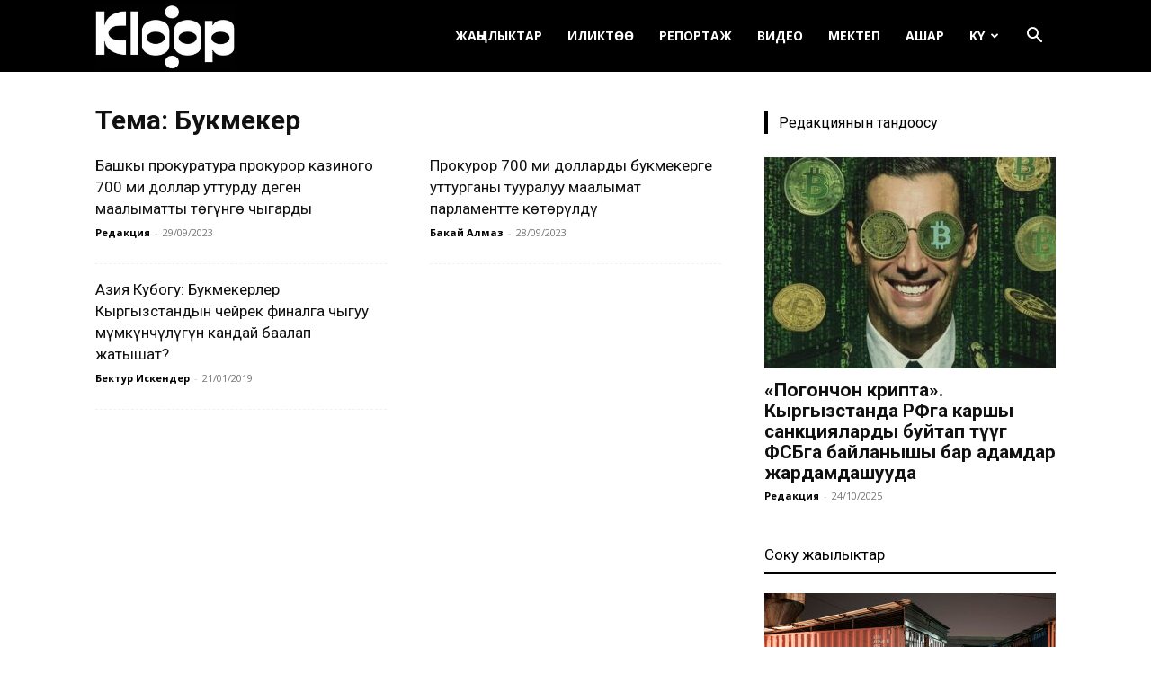

--- FILE ---
content_type: text/html; charset=UTF-8
request_url: https://ky.kloop.asia/tag/bukmeker/
body_size: 21492
content:
<!doctype html >
<!--[if IE 8]>    <html class="ie8" lang="en"> <![endif]-->
<!--[if IE 9]>    <html class="ie9" lang="en"> <![endif]-->
<!--[if gt IE 8]><!--> <html lang="ru-RU"
 xmlns:og="http://ogp.me/ns#"
 xmlns:fb="http://ogp.me/ns/fb#"> <!--<![endif]-->
<head>
    
    <meta charset="UTF-8" />
    <meta name="viewport" content="width=device-width, initial-scale=1.0">
    <link rel="pingback" href="https://ky.kloop.asia/xmlrpc.php" />
    <meta name='robots' content='index, follow, max-image-preview:large, max-snippet:-1, max-video-preview:-1' />
	<style>img:is([sizes="auto" i], [sizes^="auto," i]) { contain-intrinsic-size: 3000px 1500px }</style>
	<link rel="icon" type="image/png" href="https://ky.kloop.asia/wp-content/uploads/sites/6/2023/09/square_insta1.png">
	<!-- This site is optimized with the Yoast SEO plugin v25.7 - https://yoast.com/wordpress/plugins/seo/ -->
	<title>Архивы Букмекер | Клооп кыргызча | Кыргызстан жаңылыктары</title>
	<link rel="canonical" href="https://ky.kloop.asia/tag/bukmeker/" />
	<meta property="og:locale" content="ru_RU" />
	<meta property="og:type" content="article" />
	<meta property="og:title" content="Архивы Букмекер | Клооп кыргызча | Кыргызстан жаңылыктары" />
	<meta property="og:url" content="https://ky.kloop.asia/tag/bukmeker/" />
	<meta property="og:site_name" content="Клооп кыргызча | Кыргызстан жаңылыктары" />
	<meta name="twitter:card" content="summary_large_image" />
	<meta name="twitter:site" content="@KloopKyrgyz" />
	<script type="application/ld+json" class="yoast-schema-graph">{"@context":"https://schema.org","@graph":[{"@type":"CollectionPage","@id":"https://ky.kloop.asia/tag/bukmeker/","url":"https://ky.kloop.asia/tag/bukmeker/","name":"Архивы Букмекер | Клооп кыргызча | Кыргызстан жаңылыктары","isPartOf":{"@id":"https://ky.kloop.asia/#website"},"primaryImageOfPage":{"@id":"https://ky.kloop.asia/tag/bukmeker/#primaryimage"},"image":{"@id":"https://ky.kloop.asia/tag/bukmeker/#primaryimage"},"thumbnailUrl":"https://ky.kloop.asia/wp-content/uploads/sites/6/2023/06/prokurory-2.jpg","breadcrumb":{"@id":"https://ky.kloop.asia/tag/bukmeker/#breadcrumb"},"inLanguage":"ru-RU"},{"@type":"ImageObject","inLanguage":"ru-RU","@id":"https://ky.kloop.asia/tag/bukmeker/#primaryimage","url":"https://ky.kloop.asia/wp-content/uploads/sites/6/2023/06/prokurory-2.jpg","contentUrl":"https://ky.kloop.asia/wp-content/uploads/sites/6/2023/06/prokurory-2.jpg","width":910,"height":512},{"@type":"BreadcrumbList","@id":"https://ky.kloop.asia/tag/bukmeker/#breadcrumb","itemListElement":[{"@type":"ListItem","position":1,"name":"Главная страница","item":"https://ky.kloop.asia/"},{"@type":"ListItem","position":2,"name":"Букмекер"}]},{"@type":"WebSite","@id":"https://ky.kloop.asia/#website","url":"https://ky.kloop.asia/","name":"Клооп кыргызча | Кыргызстан жаңылыктары","description":"","publisher":{"@id":"https://ky.kloop.asia/#organization"},"potentialAction":[{"@type":"SearchAction","target":{"@type":"EntryPoint","urlTemplate":"https://ky.kloop.asia/?s={search_term_string}"},"query-input":{"@type":"PropertyValueSpecification","valueRequired":true,"valueName":"search_term_string"}}],"inLanguage":"ru-RU"},{"@type":"Organization","@id":"https://ky.kloop.asia/#organization","name":"Kloop Media","url":"https://ky.kloop.asia/","logo":{"@type":"ImageObject","inLanguage":"ru-RU","@id":"https://ky.kloop.asia/#/schema/logo/image/","url":"https://ky.kloop.asia/wp-content/uploads/sites/6/2024/03/square_insta1.png","contentUrl":"https://ky.kloop.asia/wp-content/uploads/sites/6/2024/03/square_insta1.png","width":458,"height":458,"caption":"Kloop Media"},"image":{"@id":"https://ky.kloop.asia/#/schema/logo/image/"},"sameAs":["https://www.facebook.com/KloopKyrgyz/","https://x.com/KloopKyrgyz","http://instagram.com/kloopnews","https://www.youtube.com/user/klooplive/"]}]}</script>
	<!-- / Yoast SEO plugin. -->


<link rel='dns-prefetch' href='//use.fontawesome.com' />
<link rel='dns-prefetch' href='//fonts.googleapis.com' />
<link rel="alternate" type="application/rss+xml" title="Клооп кыргызча | Кыргызстан жаңылыктары &raquo; Лента" href="https://ky.kloop.asia/feed/" />
<link rel="alternate" type="application/rss+xml" title="Клооп кыргызча | Кыргызстан жаңылыктары &raquo; Лента комментариев" href="https://ky.kloop.asia/comments/feed/" />
<link rel="alternate" type="application/rss+xml" title="Клооп кыргызча | Кыргызстан жаңылыктары &raquo; Лента метки Букмекер" href="https://ky.kloop.asia/tag/bukmeker/feed/" />
		<!-- This site uses the Google Analytics by ExactMetrics plugin v8.7.3 - Using Analytics tracking - https://www.exactmetrics.com/ -->
							<script src="//www.googletagmanager.com/gtag/js?id=G-V8NYWFQMMF"  data-cfasync="false" data-wpfc-render="false" type="text/javascript" async></script>
			<script data-cfasync="false" data-wpfc-render="false" type="text/javascript">
				var em_version = '8.7.3';
				var em_track_user = true;
				var em_no_track_reason = '';
								var ExactMetricsDefaultLocations = {"page_location":"https:\/\/ky.kloop.asia\/tag\/bukmeker\/"};
								ExactMetricsDefaultLocations.page_location = window.location.href;
								if ( typeof ExactMetricsPrivacyGuardFilter === 'function' ) {
					var ExactMetricsLocations = (typeof ExactMetricsExcludeQuery === 'object') ? ExactMetricsPrivacyGuardFilter( ExactMetricsExcludeQuery ) : ExactMetricsPrivacyGuardFilter( ExactMetricsDefaultLocations );
				} else {
					var ExactMetricsLocations = (typeof ExactMetricsExcludeQuery === 'object') ? ExactMetricsExcludeQuery : ExactMetricsDefaultLocations;
				}

								var disableStrs = [
										'ga-disable-G-V8NYWFQMMF',
									];

				/* Function to detect opted out users */
				function __gtagTrackerIsOptedOut() {
					for (var index = 0; index < disableStrs.length; index++) {
						if (document.cookie.indexOf(disableStrs[index] + '=true') > -1) {
							return true;
						}
					}

					return false;
				}

				/* Disable tracking if the opt-out cookie exists. */
				if (__gtagTrackerIsOptedOut()) {
					for (var index = 0; index < disableStrs.length; index++) {
						window[disableStrs[index]] = true;
					}
				}

				/* Opt-out function */
				function __gtagTrackerOptout() {
					for (var index = 0; index < disableStrs.length; index++) {
						document.cookie = disableStrs[index] + '=true; expires=Thu, 31 Dec 2099 23:59:59 UTC; path=/';
						window[disableStrs[index]] = true;
					}
				}

				if ('undefined' === typeof gaOptout) {
					function gaOptout() {
						__gtagTrackerOptout();
					}
				}
								window.dataLayer = window.dataLayer || [];

				window.ExactMetricsDualTracker = {
					helpers: {},
					trackers: {},
				};
				if (em_track_user) {
					function __gtagDataLayer() {
						dataLayer.push(arguments);
					}

					function __gtagTracker(type, name, parameters) {
						if (!parameters) {
							parameters = {};
						}

						if (parameters.send_to) {
							__gtagDataLayer.apply(null, arguments);
							return;
						}

						if (type === 'event') {
														parameters.send_to = exactmetrics_frontend.v4_id;
							var hookName = name;
							if (typeof parameters['event_category'] !== 'undefined') {
								hookName = parameters['event_category'] + ':' + name;
							}

							if (typeof ExactMetricsDualTracker.trackers[hookName] !== 'undefined') {
								ExactMetricsDualTracker.trackers[hookName](parameters);
							} else {
								__gtagDataLayer('event', name, parameters);
							}
							
						} else {
							__gtagDataLayer.apply(null, arguments);
						}
					}

					__gtagTracker('js', new Date());
					__gtagTracker('set', {
						'developer_id.dNDMyYj': true,
											});
					if ( ExactMetricsLocations.page_location ) {
						__gtagTracker('set', ExactMetricsLocations);
					}
										__gtagTracker('config', 'G-V8NYWFQMMF', {"forceSSL":"true"} );
										window.gtag = __gtagTracker;										(function () {
						/* https://developers.google.com/analytics/devguides/collection/analyticsjs/ */
						/* ga and __gaTracker compatibility shim. */
						var noopfn = function () {
							return null;
						};
						var newtracker = function () {
							return new Tracker();
						};
						var Tracker = function () {
							return null;
						};
						var p = Tracker.prototype;
						p.get = noopfn;
						p.set = noopfn;
						p.send = function () {
							var args = Array.prototype.slice.call(arguments);
							args.unshift('send');
							__gaTracker.apply(null, args);
						};
						var __gaTracker = function () {
							var len = arguments.length;
							if (len === 0) {
								return;
							}
							var f = arguments[len - 1];
							if (typeof f !== 'object' || f === null || typeof f.hitCallback !== 'function') {
								if ('send' === arguments[0]) {
									var hitConverted, hitObject = false, action;
									if ('event' === arguments[1]) {
										if ('undefined' !== typeof arguments[3]) {
											hitObject = {
												'eventAction': arguments[3],
												'eventCategory': arguments[2],
												'eventLabel': arguments[4],
												'value': arguments[5] ? arguments[5] : 1,
											}
										}
									}
									if ('pageview' === arguments[1]) {
										if ('undefined' !== typeof arguments[2]) {
											hitObject = {
												'eventAction': 'page_view',
												'page_path': arguments[2],
											}
										}
									}
									if (typeof arguments[2] === 'object') {
										hitObject = arguments[2];
									}
									if (typeof arguments[5] === 'object') {
										Object.assign(hitObject, arguments[5]);
									}
									if ('undefined' !== typeof arguments[1].hitType) {
										hitObject = arguments[1];
										if ('pageview' === hitObject.hitType) {
											hitObject.eventAction = 'page_view';
										}
									}
									if (hitObject) {
										action = 'timing' === arguments[1].hitType ? 'timing_complete' : hitObject.eventAction;
										hitConverted = mapArgs(hitObject);
										__gtagTracker('event', action, hitConverted);
									}
								}
								return;
							}

							function mapArgs(args) {
								var arg, hit = {};
								var gaMap = {
									'eventCategory': 'event_category',
									'eventAction': 'event_action',
									'eventLabel': 'event_label',
									'eventValue': 'event_value',
									'nonInteraction': 'non_interaction',
									'timingCategory': 'event_category',
									'timingVar': 'name',
									'timingValue': 'value',
									'timingLabel': 'event_label',
									'page': 'page_path',
									'location': 'page_location',
									'title': 'page_title',
									'referrer' : 'page_referrer',
								};
								for (arg in args) {
																		if (!(!args.hasOwnProperty(arg) || !gaMap.hasOwnProperty(arg))) {
										hit[gaMap[arg]] = args[arg];
									} else {
										hit[arg] = args[arg];
									}
								}
								return hit;
							}

							try {
								f.hitCallback();
							} catch (ex) {
							}
						};
						__gaTracker.create = newtracker;
						__gaTracker.getByName = newtracker;
						__gaTracker.getAll = function () {
							return [];
						};
						__gaTracker.remove = noopfn;
						__gaTracker.loaded = true;
						window['__gaTracker'] = __gaTracker;
					})();
									} else {
										console.log("");
					(function () {
						function __gtagTracker() {
							return null;
						}

						window['__gtagTracker'] = __gtagTracker;
						window['gtag'] = __gtagTracker;
					})();
									}
			</script>
			
							<!-- / Google Analytics by ExactMetrics -->
		<script type="text/javascript">
/* <![CDATA[ */
window._wpemojiSettings = {"baseUrl":"https:\/\/s.w.org\/images\/core\/emoji\/16.0.1\/72x72\/","ext":".png","svgUrl":"https:\/\/s.w.org\/images\/core\/emoji\/16.0.1\/svg\/","svgExt":".svg","source":{"concatemoji":"https:\/\/ky.kloop.asia\/wp-includes\/js\/wp-emoji-release.min.js?ver=6.8.3"}};
/*! This file is auto-generated */
!function(s,n){var o,i,e;function c(e){try{var t={supportTests:e,timestamp:(new Date).valueOf()};sessionStorage.setItem(o,JSON.stringify(t))}catch(e){}}function p(e,t,n){e.clearRect(0,0,e.canvas.width,e.canvas.height),e.fillText(t,0,0);var t=new Uint32Array(e.getImageData(0,0,e.canvas.width,e.canvas.height).data),a=(e.clearRect(0,0,e.canvas.width,e.canvas.height),e.fillText(n,0,0),new Uint32Array(e.getImageData(0,0,e.canvas.width,e.canvas.height).data));return t.every(function(e,t){return e===a[t]})}function u(e,t){e.clearRect(0,0,e.canvas.width,e.canvas.height),e.fillText(t,0,0);for(var n=e.getImageData(16,16,1,1),a=0;a<n.data.length;a++)if(0!==n.data[a])return!1;return!0}function f(e,t,n,a){switch(t){case"flag":return n(e,"\ud83c\udff3\ufe0f\u200d\u26a7\ufe0f","\ud83c\udff3\ufe0f\u200b\u26a7\ufe0f")?!1:!n(e,"\ud83c\udde8\ud83c\uddf6","\ud83c\udde8\u200b\ud83c\uddf6")&&!n(e,"\ud83c\udff4\udb40\udc67\udb40\udc62\udb40\udc65\udb40\udc6e\udb40\udc67\udb40\udc7f","\ud83c\udff4\u200b\udb40\udc67\u200b\udb40\udc62\u200b\udb40\udc65\u200b\udb40\udc6e\u200b\udb40\udc67\u200b\udb40\udc7f");case"emoji":return!a(e,"\ud83e\udedf")}return!1}function g(e,t,n,a){var r="undefined"!=typeof WorkerGlobalScope&&self instanceof WorkerGlobalScope?new OffscreenCanvas(300,150):s.createElement("canvas"),o=r.getContext("2d",{willReadFrequently:!0}),i=(o.textBaseline="top",o.font="600 32px Arial",{});return e.forEach(function(e){i[e]=t(o,e,n,a)}),i}function t(e){var t=s.createElement("script");t.src=e,t.defer=!0,s.head.appendChild(t)}"undefined"!=typeof Promise&&(o="wpEmojiSettingsSupports",i=["flag","emoji"],n.supports={everything:!0,everythingExceptFlag:!0},e=new Promise(function(e){s.addEventListener("DOMContentLoaded",e,{once:!0})}),new Promise(function(t){var n=function(){try{var e=JSON.parse(sessionStorage.getItem(o));if("object"==typeof e&&"number"==typeof e.timestamp&&(new Date).valueOf()<e.timestamp+604800&&"object"==typeof e.supportTests)return e.supportTests}catch(e){}return null}();if(!n){if("undefined"!=typeof Worker&&"undefined"!=typeof OffscreenCanvas&&"undefined"!=typeof URL&&URL.createObjectURL&&"undefined"!=typeof Blob)try{var e="postMessage("+g.toString()+"("+[JSON.stringify(i),f.toString(),p.toString(),u.toString()].join(",")+"));",a=new Blob([e],{type:"text/javascript"}),r=new Worker(URL.createObjectURL(a),{name:"wpTestEmojiSupports"});return void(r.onmessage=function(e){c(n=e.data),r.terminate(),t(n)})}catch(e){}c(n=g(i,f,p,u))}t(n)}).then(function(e){for(var t in e)n.supports[t]=e[t],n.supports.everything=n.supports.everything&&n.supports[t],"flag"!==t&&(n.supports.everythingExceptFlag=n.supports.everythingExceptFlag&&n.supports[t]);n.supports.everythingExceptFlag=n.supports.everythingExceptFlag&&!n.supports.flag,n.DOMReady=!1,n.readyCallback=function(){n.DOMReady=!0}}).then(function(){return e}).then(function(){var e;n.supports.everything||(n.readyCallback(),(e=n.source||{}).concatemoji?t(e.concatemoji):e.wpemoji&&e.twemoji&&(t(e.twemoji),t(e.wpemoji)))}))}((window,document),window._wpemojiSettings);
/* ]]> */
</script>
<style id='wp-emoji-styles-inline-css' type='text/css'>

	img.wp-smiley, img.emoji {
		display: inline !important;
		border: none !important;
		box-shadow: none !important;
		height: 1em !important;
		width: 1em !important;
		margin: 0 0.07em !important;
		vertical-align: -0.1em !important;
		background: none !important;
		padding: 0 !important;
	}
</style>
<style id='classic-theme-styles-inline-css' type='text/css'>
/*! This file is auto-generated */
.wp-block-button__link{color:#fff;background-color:#32373c;border-radius:9999px;box-shadow:none;text-decoration:none;padding:calc(.667em + 2px) calc(1.333em + 2px);font-size:1.125em}.wp-block-file__button{background:#32373c;color:#fff;text-decoration:none}
</style>
<style id='co-authors-plus-coauthors-style-inline-css' type='text/css'>
.wp-block-co-authors-plus-coauthors.is-layout-flow [class*=wp-block-co-authors-plus]{display:inline}

</style>
<style id='co-authors-plus-avatar-style-inline-css' type='text/css'>
.wp-block-co-authors-plus-avatar :where(img){height:auto;max-width:100%;vertical-align:bottom}.wp-block-co-authors-plus-coauthors.is-layout-flow .wp-block-co-authors-plus-avatar :where(img){vertical-align:middle}.wp-block-co-authors-plus-avatar:is(.alignleft,.alignright){display:table}.wp-block-co-authors-plus-avatar.aligncenter{display:table;margin-inline:auto}

</style>
<style id='co-authors-plus-image-style-inline-css' type='text/css'>
.wp-block-co-authors-plus-image{margin-bottom:0}.wp-block-co-authors-plus-image :where(img){height:auto;max-width:100%;vertical-align:bottom}.wp-block-co-authors-plus-coauthors.is-layout-flow .wp-block-co-authors-plus-image :where(img){vertical-align:middle}.wp-block-co-authors-plus-image:is(.alignfull,.alignwide) :where(img){width:100%}.wp-block-co-authors-plus-image:is(.alignleft,.alignright){display:table}.wp-block-co-authors-plus-image.aligncenter{display:table;margin-inline:auto}

</style>
<link rel='stylesheet' id='contact-form-7-css' href='https://ky.kloop.asia/wp-content/plugins/contact-form-7/includes/css/styles.css?ver=6.1.1' type='text/css' media='all' />
<link rel='stylesheet' id='wpsr_main_css-css' href='https://ky.kloop.asia/wp-content/plugins/wp-socializer/public/css/wpsr.min.css?ver=7.9' type='text/css' media='all' />
<link rel='stylesheet' id='wpsr_fa_icons-css' href='https://use.fontawesome.com/releases/v6.7.2/css/all.css?ver=7.9' type='text/css' media='all' />
<link rel='stylesheet' id='wp-polls-css' href='https://ky.kloop.asia/wp-content/plugins/wp-polls/polls-css.css?ver=2.77.3' type='text/css' media='all' />
<style id='wp-polls-inline-css' type='text/css'>
.wp-polls .pollbar {
	margin: 1px;
	font-size: 6px;
	line-height: 8px;
	height: 8px;
	background-image: url('https://ky.kloop.asia/wp-content/plugins/wp-polls/images/default/pollbg.gif');
	border: 1px solid #c8c8c8;
}

</style>
<link rel='stylesheet' id='yop-public-css' href='https://ky.kloop.asia/wp-content/plugins/yop-poll/public/assets/css/yop-poll-public-6.5.37.css?ver=6.8.3' type='text/css' media='all' />
<link rel='stylesheet' id='td-plugin-multi-purpose-css' href='https://ky.kloop.asia/wp-content/plugins/td-composer/td-multi-purpose/style.css?ver=8505194c2950b1bf800079c503a07e37' type='text/css' media='all' />
<link rel='stylesheet' id='google-fonts-style-css' href='https://fonts.googleapis.com/css?family=Open+Sans%3A400%2C600%2C700%7CRoboto%3A400%2C600%2C700%7CPT+Sans%3A400%7CFira+Sans%3A400%7CPT+Serif%3A400&#038;display=swap&#038;ver=12.6.9' type='text/css' media='all' />
<link rel='stylesheet' id='td-theme-css' href='https://ky.kloop.asia/wp-content/themes/Newspaper/style.css?ver=12.6.9' type='text/css' media='all' />
<style id='td-theme-inline-css' type='text/css'>@media (max-width:767px){.td-header-desktop-wrap{display:none}}@media (min-width:767px){.td-header-mobile-wrap{display:none}}</style>
<link rel='stylesheet' id='__EPYT__style-css' href='https://ky.kloop.asia/wp-content/plugins/youtube-embed-plus/styles/ytprefs.min.css?ver=14.2.3' type='text/css' media='all' />
<style id='__EPYT__style-inline-css' type='text/css'>

                .epyt-gallery-thumb {
                        width: 33.333%;
                }
                
                         @media (min-width:0px) and (max-width: 767px) {
                            .epyt-gallery-rowbreak {
                                display: none;
                            }
                            .epyt-gallery-allthumbs[class*="epyt-cols"] .epyt-gallery-thumb {
                                width: 100% !important;
                            }
                          }
</style>
<link rel='stylesheet' id='js_composer_front-css' href='https://ky.kloop.asia/wp-content/plugins/js_composer/assets/css/js_composer.min.css?ver=8.2' type='text/css' media='all' />
<link rel='stylesheet' id='td-legacy-framework-front-style-css' href='https://ky.kloop.asia/wp-content/plugins/td-composer/legacy/Newspaper/assets/css/td_legacy_main.css?ver=8505194c2950b1bf800079c503a07e37' type='text/css' media='all' />
<link rel='stylesheet' id='td-standard-pack-framework-front-style-css' href='https://ky.kloop.asia/wp-content/plugins/td-standard-pack/Newspaper/assets/css/td_standard_pack_main.css?ver=1b3d5bf2c64738aa07b4643e31257da9' type='text/css' media='all' />
<script type="text/javascript" src="https://ky.kloop.asia/wp-content/plugins/google-analytics-dashboard-for-wp/assets/js/frontend-gtag.min.js?ver=8.7.3" id="exactmetrics-frontend-script-js" async="async" data-wp-strategy="async"></script>
<script data-cfasync="false" data-wpfc-render="false" type="text/javascript" id='exactmetrics-frontend-script-js-extra'>/* <![CDATA[ */
var exactmetrics_frontend = {"js_events_tracking":"true","download_extensions":"zip,mp3,mpeg,pdf,docx,pptx,xlsx,rar","inbound_paths":"[]","home_url":"https:\/\/ky.kloop.asia","hash_tracking":"false","v4_id":"G-V8NYWFQMMF"};/* ]]> */
</script>
<script type="text/javascript" src="https://ky.kloop.asia/wp-includes/js/jquery/jquery.min.js?ver=3.7.1" id="jquery-core-js"></script>
<script type="text/javascript" src="https://ky.kloop.asia/wp-includes/js/jquery/jquery-migrate.min.js?ver=3.4.1" id="jquery-migrate-js"></script>
<script type="text/javascript" id="yop-public-js-extra">
/* <![CDATA[ */
var objectL10n = {"yopPollParams":{"urlParams":{"ajax":"https:\/\/ky.kloop.asia\/wp-admin\/admin-ajax.php","wpLogin":"https:\/\/ky.kloop.asia\/wp-login.php?redirect_to=https%3A%2F%2Fky.kloop.asia%2Fwp-admin%2Fadmin-ajax.php%3Faction%3Dyop_poll_record_wordpress_vote"},"apiParams":{"reCaptcha":{"siteKey":""},"reCaptchaV2Invisible":{"siteKey":""},"reCaptchaV3":{"siteKey":""},"hCaptcha":{"siteKey":""},"cloudflareTurnstile":{"siteKey":""}},"captchaParams":{"imgPath":"https:\/\/ky.kloop.asia\/wp-content\/plugins\/yop-poll\/public\/assets\/img\/","url":"https:\/\/ky.kloop.asia\/wp-content\/plugins\/yop-poll\/app.php","accessibilityAlt":"Sound icon","accessibilityTitle":"Accessibility option: listen to a question and answer it!","accessibilityDescription":"Type below the <strong>answer<\/strong> to what you hear. Numbers or words:","explanation":"Click or touch the <strong>ANSWER<\/strong>","refreshAlt":"Refresh\/reload icon","refreshTitle":"Refresh\/reload: get new images and accessibility option!"},"voteParams":{"invalidPoll":"Invalid Poll","noAnswersSelected":"No answer selected","minAnswersRequired":"At least {min_answers_allowed} answer(s) required","maxAnswersRequired":"A max of {max_answers_allowed} answer(s) accepted","noAnswerForOther":"No other answer entered","noValueForCustomField":"{custom_field_name} is required","tooManyCharsForCustomField":"Text for {custom_field_name} is too long","consentNotChecked":"You must agree to our terms and conditions","noCaptchaSelected":"Captcha is required","thankYou":"Thank you for your vote"},"resultsParams":{"singleVote":"vote","multipleVotes":"votes","singleAnswer":"answer","multipleAnswers":"answers"}}};
/* ]]> */
</script>
<script type="text/javascript" src="https://ky.kloop.asia/wp-content/plugins/yop-poll/public/assets/js/yop-poll-public-6.5.37.min.js?ver=6.8.3" id="yop-public-js"></script>
<script type="text/javascript" id="__ytprefs__-js-extra">
/* <![CDATA[ */
var _EPYT_ = {"ajaxurl":"https:\/\/ky.kloop.asia\/wp-admin\/admin-ajax.php","security":"5fdcb147ca","gallery_scrolloffset":"20","eppathtoscripts":"https:\/\/ky.kloop.asia\/wp-content\/plugins\/youtube-embed-plus\/scripts\/","eppath":"https:\/\/ky.kloop.asia\/wp-content\/plugins\/youtube-embed-plus\/","epresponsiveselector":"[\"iframe.__youtube_prefs_widget__\"]","epdovol":"1","version":"14.2.3","evselector":"iframe.__youtube_prefs__[src], iframe[src*=\"youtube.com\/embed\/\"], iframe[src*=\"youtube-nocookie.com\/embed\/\"]","ajax_compat":"","maxres_facade":"eager","ytapi_load":"light","pause_others":"","stopMobileBuffer":"1","facade_mode":"","not_live_on_channel":""};
/* ]]> */
</script>
<script type="text/javascript" src="https://ky.kloop.asia/wp-content/plugins/youtube-embed-plus/scripts/ytprefs.min.js?ver=14.2.3" id="__ytprefs__-js"></script>
<script></script><link rel="https://api.w.org/" href="https://ky.kloop.asia/wp-json/" /><link rel="alternate" title="JSON" type="application/json" href="https://ky.kloop.asia/wp-json/wp/v2/tags/8084" /><link rel="EditURI" type="application/rsd+xml" title="RSD" href="https://ky.kloop.asia/xmlrpc.php?rsd" />
<meta property="fb:app_id" content="368075386720302"/><meta name="generator" content="Elementor 3.31.2; features: additional_custom_breakpoints, e_element_cache; settings: css_print_method-external, google_font-enabled, font_display-swap">
			<style>
				.e-con.e-parent:nth-of-type(n+4):not(.e-lazyloaded):not(.e-no-lazyload),
				.e-con.e-parent:nth-of-type(n+4):not(.e-lazyloaded):not(.e-no-lazyload) * {
					background-image: none !important;
				}
				@media screen and (max-height: 1024px) {
					.e-con.e-parent:nth-of-type(n+3):not(.e-lazyloaded):not(.e-no-lazyload),
					.e-con.e-parent:nth-of-type(n+3):not(.e-lazyloaded):not(.e-no-lazyload) * {
						background-image: none !important;
					}
				}
				@media screen and (max-height: 640px) {
					.e-con.e-parent:nth-of-type(n+2):not(.e-lazyloaded):not(.e-no-lazyload),
					.e-con.e-parent:nth-of-type(n+2):not(.e-lazyloaded):not(.e-no-lazyload) * {
						background-image: none !important;
					}
				}
			</style>
			<meta name="generator" content="Powered by WPBakery Page Builder - drag and drop page builder for WordPress."/>

<!-- JS generated by theme -->

<script type="text/javascript" id="td-generated-header-js">
    
    

	    var tdBlocksArray = []; //here we store all the items for the current page

	    // td_block class - each ajax block uses a object of this class for requests
	    function tdBlock() {
		    this.id = '';
		    this.block_type = 1; //block type id (1-234 etc)
		    this.atts = '';
		    this.td_column_number = '';
		    this.td_current_page = 1; //
		    this.post_count = 0; //from wp
		    this.found_posts = 0; //from wp
		    this.max_num_pages = 0; //from wp
		    this.td_filter_value = ''; //current live filter value
		    this.is_ajax_running = false;
		    this.td_user_action = ''; // load more or infinite loader (used by the animation)
		    this.header_color = '';
		    this.ajax_pagination_infinite_stop = ''; //show load more at page x
	    }

        // td_js_generator - mini detector
        ( function () {
            var htmlTag = document.getElementsByTagName("html")[0];

	        if ( navigator.userAgent.indexOf("MSIE 10.0") > -1 ) {
                htmlTag.className += ' ie10';
            }

            if ( !!navigator.userAgent.match(/Trident.*rv\:11\./) ) {
                htmlTag.className += ' ie11';
            }

	        if ( navigator.userAgent.indexOf("Edge") > -1 ) {
                htmlTag.className += ' ieEdge';
            }

            if ( /(iPad|iPhone|iPod)/g.test(navigator.userAgent) ) {
                htmlTag.className += ' td-md-is-ios';
            }

            var user_agent = navigator.userAgent.toLowerCase();
            if ( user_agent.indexOf("android") > -1 ) {
                htmlTag.className += ' td-md-is-android';
            }

            if ( -1 !== navigator.userAgent.indexOf('Mac OS X')  ) {
                htmlTag.className += ' td-md-is-os-x';
            }

            if ( /chrom(e|ium)/.test(navigator.userAgent.toLowerCase()) ) {
               htmlTag.className += ' td-md-is-chrome';
            }

            if ( -1 !== navigator.userAgent.indexOf('Firefox') ) {
                htmlTag.className += ' td-md-is-firefox';
            }

            if ( -1 !== navigator.userAgent.indexOf('Safari') && -1 === navigator.userAgent.indexOf('Chrome') ) {
                htmlTag.className += ' td-md-is-safari';
            }

            if( -1 !== navigator.userAgent.indexOf('IEMobile') ){
                htmlTag.className += ' td-md-is-iemobile';
            }

        })();

        var tdLocalCache = {};

        ( function () {
            "use strict";

            tdLocalCache = {
                data: {},
                remove: function (resource_id) {
                    delete tdLocalCache.data[resource_id];
                },
                exist: function (resource_id) {
                    return tdLocalCache.data.hasOwnProperty(resource_id) && tdLocalCache.data[resource_id] !== null;
                },
                get: function (resource_id) {
                    return tdLocalCache.data[resource_id];
                },
                set: function (resource_id, cachedData) {
                    tdLocalCache.remove(resource_id);
                    tdLocalCache.data[resource_id] = cachedData;
                }
            };
        })();

    
    
var td_viewport_interval_list=[{"limitBottom":767,"sidebarWidth":228},{"limitBottom":1018,"sidebarWidth":300},{"limitBottom":1140,"sidebarWidth":324}];
var td_animation_stack_effect="type0";
var tds_animation_stack=true;
var td_animation_stack_specific_selectors=".entry-thumb, img, .td-lazy-img";
var td_animation_stack_general_selectors=".td-animation-stack img, .td-animation-stack .entry-thumb, .post img, .td-animation-stack .td-lazy-img";
var tds_general_modal_image="yes";
var tdc_is_installed="yes";
var td_ajax_url="https:\/\/ky.kloop.asia\/wp-admin\/admin-ajax.php?td_theme_name=Newspaper&v=12.6.9";
var td_get_template_directory_uri="https:\/\/ky.kloop.asia\/wp-content\/plugins\/td-composer\/legacy\/common";
var tds_snap_menu="smart_snap_always";
var tds_logo_on_sticky="show_header_logo";
var tds_header_style="6";
var td_please_wait="\u04e8\u0442\u04af\u043d\u04af\u0447, \u043a\u04af\u0442\u04af\u04a3\u04af\u0437...";
var td_email_user_pass_incorrect="\u041a\u043e\u043b\u0434\u043e\u043d\u0443\u0443\u0447\u0443 \u0430\u0442 \u0436\u0435 \u0441\u044b\u0440 \u0441\u04e9\u0437 \u0442\u0443\u0443\u0440\u0430 \u044d\u043c\u0435\u0441!";
var td_email_user_incorrect="\u042d\u043c\u0435\u0439\u043b \u0436\u0435 \u043a\u043e\u043b\u0434\u043e\u043d\u0443\u0443\u0447\u0443 \u0430\u0442 \u0442\u0443\u0443\u0440\u0430 \u044d\u043c\u0435\u0441!";
var td_email_incorrect="\u042d\u043c\u0435\u0439\u043b \u0442\u0443\u0443\u0440\u0430 \u044d\u043c\u0435\u0441!";
var td_user_incorrect="Username incorrect!";
var td_email_user_empty="Email or username empty!";
var td_pass_empty="Pass empty!";
var td_pass_pattern_incorrect="Invalid Pass Pattern!";
var td_retype_pass_incorrect="Retyped Pass incorrect!";
var tds_more_articles_on_post_enable="";
var tds_more_articles_on_post_time_to_wait="";
var tds_more_articles_on_post_pages_distance_from_top=800;
var tds_captcha="";
var tds_theme_color_site_wide="#0645ad";
var tds_smart_sidebar="enabled";
var tdThemeName="Newspaper";
var tdThemeNameWl="Newspaper";
var td_magnific_popup_translation_tPrev="\u041f\u0440\u0435\u0434\u044b\u0434\u0443\u0449\u0438\u0439 (\u041a\u043d\u043e\u043f\u043a\u0430 \u0432\u043b\u0435\u0432\u043e)";
var td_magnific_popup_translation_tNext="\u0421\u043b\u0435\u0434\u0443\u044e\u0449\u0438\u0439 (\u041a\u043d\u043e\u043f\u043a\u0430 \u0432\u043f\u0440\u0430\u0432\u043e)";
var td_magnific_popup_translation_tCounter="%curr% \u0438\u0437 %total%";
var td_magnific_popup_translation_ajax_tError="\u0421\u043e\u0434\u0435\u0440\u0436\u0438\u043c\u043e\u0435 %url% \u043d\u0435 \u043c\u043e\u0436\u0435\u0442 \u0431\u044b\u0442\u044c \u0437\u0430\u0433\u0440\u0443\u0436\u0435\u043d\u043e.";
var td_magnific_popup_translation_image_tError="\u0418\u0437\u043e\u0431\u0440\u0430\u0436\u0435\u043d\u0438\u0435 #%curr% \u043d\u0435 \u0443\u0434\u0430\u043b\u043e\u0441\u044c \u0437\u0430\u0433\u0440\u0443\u0437\u0438\u0442\u044c.";
var tdBlockNonce="ca3e0c2ed5";
var tdMobileMenu="enabled";
var tdMobileSearch="enabled";
var tdDateNamesI18n={"month_names":["\u042f\u043d\u0432\u0430\u0440\u044c","\u0424\u0435\u0432\u0440\u0430\u043b\u044c","\u041c\u0430\u0440\u0442","\u0410\u043f\u0440\u0435\u043b\u044c","\u041c\u0430\u0439","\u0418\u044e\u043d\u044c","\u0418\u044e\u043b\u044c","\u0410\u0432\u0433\u0443\u0441\u0442","\u0421\u0435\u043d\u0442\u044f\u0431\u0440\u044c","\u041e\u043a\u0442\u044f\u0431\u0440\u044c","\u041d\u043e\u044f\u0431\u0440\u044c","\u0414\u0435\u043a\u0430\u0431\u0440\u044c"],"month_names_short":["\u042f\u043d\u0432","\u0424\u0435\u0432","\u041c\u0430\u0440","\u0410\u043f\u0440","\u041c\u0430\u0439","\u0418\u044e\u043d","\u0418\u044e\u043b","\u0410\u0432\u0433","\u0421\u0435\u043d","\u041e\u043a\u0442","\u041d\u043e\u044f","\u0414\u0435\u043a"],"day_names":["\u0412\u043e\u0441\u043a\u0440\u0435\u0441\u0435\u043d\u044c\u0435","\u041f\u043e\u043d\u0435\u0434\u0435\u043b\u044c\u043d\u0438\u043a","\u0412\u0442\u043e\u0440\u043d\u0438\u043a","\u0421\u0440\u0435\u0434\u0430","\u0427\u0435\u0442\u0432\u0435\u0440\u0433","\u041f\u044f\u0442\u043d\u0438\u0446\u0430","\u0421\u0443\u0431\u0431\u043e\u0442\u0430"],"day_names_short":["\u0412\u0441","\u041f\u043d","\u0412\u0442","\u0421\u0440","\u0427\u0442","\u041f\u0442","\u0421\u0431"]};
var tdb_modal_confirm="\u0441\u043e\u0445\u0440\u0430\u043d\u044f\u0442\u044c";
var tdb_modal_cancel="\u043e\u0442\u043c\u0435\u043d\u0430";
var tdb_modal_confirm_alt="\u0434\u0430";
var tdb_modal_cancel_alt="\u043d\u0435\u0442";
var td_deploy_mode="deploy";
var td_ad_background_click_link="";
var td_ad_background_click_target="";
</script>


<!-- Header style compiled by theme -->

<style>#td-mobile-nav,#td-mobile-nav .wpb_button,.td-search-wrap-mob{font-family:"Fira Sans"}.td-page-content p,.td-page-content li,.td-page-content .td_block_text_with_title,.wpb_text_column p{font-family:"Open Sans";font-size:17px;line-height:20px}body,p{font-family:"Open Sans"}:root{--td_excl_label:'ЭКСКЛЮЗИВНЫЙ';--td_theme_color:#0645ad;--td_slider_text:rgba(6,69,173,0.7);--td_header_color:#000000;--td_text_header_color:#000000;--td_mobile_menu_color:#000000;--td_mobile_gradient_one_mob:rgba(0,0,0,0.93);--td_mobile_gradient_two_mob:rgba(0,0,0,0.73);--td_mobile_text_active_color:rgba(0,74,124,0.58)}.td-header-style-12 .td-header-menu-wrap-full,.td-header-style-12 .td-affix,.td-grid-style-1.td-hover-1 .td-big-grid-post:hover .td-post-category,.td-grid-style-5.td-hover-1 .td-big-grid-post:hover .td-post-category,.td_category_template_3 .td-current-sub-category,.td_category_template_8 .td-category-header .td-category a.td-current-sub-category,.td_category_template_4 .td-category-siblings .td-category a:hover,.td_block_big_grid_9.td-grid-style-1 .td-post-category,.td_block_big_grid_9.td-grid-style-5 .td-post-category,.td-grid-style-6.td-hover-1 .td-module-thumb:after,.tdm-menu-active-style5 .td-header-menu-wrap .sf-menu>.current-menu-item>a,.tdm-menu-active-style5 .td-header-menu-wrap .sf-menu>.current-menu-ancestor>a,.tdm-menu-active-style5 .td-header-menu-wrap .sf-menu>.current-category-ancestor>a,.tdm-menu-active-style5 .td-header-menu-wrap .sf-menu>li>a:hover,.tdm-menu-active-style5 .td-header-menu-wrap .sf-menu>.sfHover>a{background-color:#0645ad}.td_mega_menu_sub_cats .cur-sub-cat,.td-mega-span h3 a:hover,.td_mod_mega_menu:hover .entry-title a,.header-search-wrap .result-msg a:hover,.td-header-top-menu .td-drop-down-search .td_module_wrap:hover .entry-title a,.td-header-top-menu .td-icon-search:hover,.td-header-wrap .result-msg a:hover,.top-header-menu li a:hover,.top-header-menu .current-menu-item>a,.top-header-menu .current-menu-ancestor>a,.top-header-menu .current-category-ancestor>a,.td-social-icon-wrap>a:hover,.td-header-sp-top-widget .td-social-icon-wrap a:hover,.td_mod_related_posts:hover h3>a,.td-post-template-11 .td-related-title .td-related-left:hover,.td-post-template-11 .td-related-title .td-related-right:hover,.td-post-template-11 .td-related-title .td-cur-simple-item,.td-post-template-11 .td_block_related_posts .td-next-prev-wrap a:hover,.td-category-header .td-pulldown-category-filter-link:hover,.td-category-siblings .td-subcat-dropdown a:hover,.td-category-siblings .td-subcat-dropdown a.td-current-sub-category,.footer-text-wrap .footer-email-wrap a,.footer-social-wrap a:hover,.td_module_17 .td-read-more a:hover,.td_module_18 .td-read-more a:hover,.td_module_19 .td-post-author-name a:hover,.td-pulldown-syle-2 .td-subcat-dropdown:hover .td-subcat-more span,.td-pulldown-syle-2 .td-subcat-dropdown:hover .td-subcat-more i,.td-pulldown-syle-3 .td-subcat-dropdown:hover .td-subcat-more span,.td-pulldown-syle-3 .td-subcat-dropdown:hover .td-subcat-more i,.tdm-menu-active-style3 .tdm-header.td-header-wrap .sf-menu>.current-category-ancestor>a,.tdm-menu-active-style3 .tdm-header.td-header-wrap .sf-menu>.current-menu-ancestor>a,.tdm-menu-active-style3 .tdm-header.td-header-wrap .sf-menu>.current-menu-item>a,.tdm-menu-active-style3 .tdm-header.td-header-wrap .sf-menu>.sfHover>a,.tdm-menu-active-style3 .tdm-header.td-header-wrap .sf-menu>li>a:hover{color:#0645ad}.td-mega-menu-page .wpb_content_element ul li a:hover,.td-theme-wrap .td-aj-search-results .td_module_wrap:hover .entry-title a,.td-theme-wrap .header-search-wrap .result-msg a:hover{color:#0645ad!important}.td_category_template_8 .td-category-header .td-category a.td-current-sub-category,.td_category_template_4 .td-category-siblings .td-category a:hover,.tdm-menu-active-style4 .tdm-header .sf-menu>.current-menu-item>a,.tdm-menu-active-style4 .tdm-header .sf-menu>.current-menu-ancestor>a,.tdm-menu-active-style4 .tdm-header .sf-menu>.current-category-ancestor>a,.tdm-menu-active-style4 .tdm-header .sf-menu>li>a:hover,.tdm-menu-active-style4 .tdm-header .sf-menu>.sfHover>a{border-color:#0645ad}.td-header-wrap .td-header-top-menu-full,.td-header-wrap .top-header-menu .sub-menu,.tdm-header-style-1.td-header-wrap .td-header-top-menu-full,.tdm-header-style-1.td-header-wrap .top-header-menu .sub-menu,.tdm-header-style-2.td-header-wrap .td-header-top-menu-full,.tdm-header-style-2.td-header-wrap .top-header-menu .sub-menu,.tdm-header-style-3.td-header-wrap .td-header-top-menu-full,.tdm-header-style-3.td-header-wrap .top-header-menu .sub-menu{background-color:#000000}.td-header-style-8 .td-header-top-menu-full{background-color:transparent}.td-header-style-8 .td-header-top-menu-full .td-header-top-menu{background-color:#000000;padding-left:15px;padding-right:15px}.td-header-wrap .td-header-top-menu-full .td-header-top-menu,.td-header-wrap .td-header-top-menu-full{border-bottom:none}.td-header-wrap .td-header-menu-wrap-full,.td-header-menu-wrap.td-affix,.td-header-style-3 .td-header-main-menu,.td-header-style-3 .td-affix .td-header-main-menu,.td-header-style-4 .td-header-main-menu,.td-header-style-4 .td-affix .td-header-main-menu,.td-header-style-8 .td-header-menu-wrap.td-affix,.td-header-style-8 .td-header-top-menu-full{background-color:#000000}.td-boxed-layout .td-header-style-3 .td-header-menu-wrap,.td-boxed-layout .td-header-style-4 .td-header-menu-wrap,.td-header-style-3 .td_stretch_content .td-header-menu-wrap,.td-header-style-4 .td_stretch_content .td-header-menu-wrap{background-color:#000000!important}@media (min-width:1019px){.td-header-style-1 .td-header-sp-recs,.td-header-style-1 .td-header-sp-logo{margin-bottom:28px}}@media (min-width:768px) and (max-width:1018px){.td-header-style-1 .td-header-sp-recs,.td-header-style-1 .td-header-sp-logo{margin-bottom:14px}}.td-header-style-7 .td-header-top-menu{border-bottom:none}.td-header-menu-wrap.td-affix,.td-header-style-3 .td-affix .td-header-main-menu,.td-header-style-4 .td-affix .td-header-main-menu,.td-header-style-8 .td-header-menu-wrap.td-affix{background-color:#000000}.td-banner-wrap-full,.td-header-style-11 .td-logo-wrap-full{background-color:#000000}.td-header-style-11 .td-logo-wrap-full{border-bottom:0}@media (min-width:1019px){.td-header-style-2 .td-header-sp-recs,.td-header-style-5 .td-a-rec-id-header>div,.td-header-style-5 .td-g-rec-id-header>.adsbygoogle,.td-header-style-6 .td-a-rec-id-header>div,.td-header-style-6 .td-g-rec-id-header>.adsbygoogle,.td-header-style-7 .td-a-rec-id-header>div,.td-header-style-7 .td-g-rec-id-header>.adsbygoogle,.td-header-style-8 .td-a-rec-id-header>div,.td-header-style-8 .td-g-rec-id-header>.adsbygoogle,.td-header-style-12 .td-a-rec-id-header>div,.td-header-style-12 .td-g-rec-id-header>.adsbygoogle{margin-bottom:24px!important}}@media (min-width:768px) and (max-width:1018px){.td-header-style-2 .td-header-sp-recs,.td-header-style-5 .td-a-rec-id-header>div,.td-header-style-5 .td-g-rec-id-header>.adsbygoogle,.td-header-style-6 .td-a-rec-id-header>div,.td-header-style-6 .td-g-rec-id-header>.adsbygoogle,.td-header-style-7 .td-a-rec-id-header>div,.td-header-style-7 .td-g-rec-id-header>.adsbygoogle,.td-header-style-8 .td-a-rec-id-header>div,.td-header-style-8 .td-g-rec-id-header>.adsbygoogle,.td-header-style-12 .td-a-rec-id-header>div,.td-header-style-12 .td-g-rec-id-header>.adsbygoogle{margin-bottom:14px!important}}.td-header-wrap .td-logo-text-container .td-logo-text{color:#ffffff}.td-header-wrap .td-logo-text-container .td-tagline-text{color:#ffffff}.td-post-content,.td-post-content p{color:#000000}.td_module_1 .td-module-title{font-family:Roboto;line-height:23px;font-weight:bold}.td_module_3 .td-module-title{font-family:Roboto;line-height:23px;font-weight:bold}.td_module_4 .td-module-title{font-size:20px;font-weight:bold}.td_module_7 .td-module-title{font-family:Roboto;font-size:15px;line-height:15px}.td_module_10 .td-module-title{font-family:Roboto;line-height:23px;font-weight:bold}.td_module_14 .td-module-title{font-size:25px;line-height:30px;font-weight:bold}.td_module_16 .td-module-title{font-family:"Helvetica Neue",Helvetica,Arial,sans-serif;font-size:20px;font-weight:bold}.td_module_17 .td-module-title{font-family:"PT Sans";font-weight:bold}.td_module_19 .td-module-title{font-family:"PT Sans"}.td_module_mx1 .td-module-title{font-family:Roboto;font-weight:bold}.td_module_mx2 .td-module-title{font-family:Roboto;line-height:20px;font-weight:bold}.td_module_mx4 .td-module-title{font-weight:normal}.td_module_mx7 .td-module-title{font-family:Roboto}.td_module_mx14 .td-module-title{font-family:Roboto;line-height:23px;font-weight:bold}.td_module_mx18 .td-module-title{font-family:Roboto;font-weight:bold}.post .td-post-header .entry-title{font-family:"PT Sans"}.td-post-template-default .td-post-header .entry-title{font-family:"PT Sans";font-size:33px;line-height:33px;font-weight:800}.td-post-template-5 .td-post-header .entry-title{font-size:35px;line-height:35px;font-weight:bold}.td-post-template-12 .td-post-header .entry-title{font-family:"PT Sans";font-weight:bold}.td-post-content p,.td-post-content{font-family:"PT Serif";font-size:17px;line-height:24px;font-weight:normal}.td-post-content h2{font-family:"PT Sans";font-size:38px;font-weight:bold}.td-post-content h3{font-family:"PT Sans";font-size:28px;font-weight:bold}.td-post-content h4{font-family:"PT Sans";font-size:19px}.td-post-content h5{font-family:"PT Serif";font-size:28px;line-height:37px}.td-post-content h6{font-family:"PT Sans";font-size:15px}body{background-color:#ffffff}#td-mobile-nav,#td-mobile-nav .wpb_button,.td-search-wrap-mob{font-family:"Fira Sans"}.td-page-content p,.td-page-content li,.td-page-content .td_block_text_with_title,.wpb_text_column p{font-family:"Open Sans";font-size:17px;line-height:20px}body,p{font-family:"Open Sans"}:root{--td_excl_label:'ЭКСКЛЮЗИВНЫЙ';--td_theme_color:#0645ad;--td_slider_text:rgba(6,69,173,0.7);--td_header_color:#000000;--td_text_header_color:#000000;--td_mobile_menu_color:#000000;--td_mobile_gradient_one_mob:rgba(0,0,0,0.93);--td_mobile_gradient_two_mob:rgba(0,0,0,0.73);--td_mobile_text_active_color:rgba(0,74,124,0.58)}.td-header-style-12 .td-header-menu-wrap-full,.td-header-style-12 .td-affix,.td-grid-style-1.td-hover-1 .td-big-grid-post:hover .td-post-category,.td-grid-style-5.td-hover-1 .td-big-grid-post:hover .td-post-category,.td_category_template_3 .td-current-sub-category,.td_category_template_8 .td-category-header .td-category a.td-current-sub-category,.td_category_template_4 .td-category-siblings .td-category a:hover,.td_block_big_grid_9.td-grid-style-1 .td-post-category,.td_block_big_grid_9.td-grid-style-5 .td-post-category,.td-grid-style-6.td-hover-1 .td-module-thumb:after,.tdm-menu-active-style5 .td-header-menu-wrap .sf-menu>.current-menu-item>a,.tdm-menu-active-style5 .td-header-menu-wrap .sf-menu>.current-menu-ancestor>a,.tdm-menu-active-style5 .td-header-menu-wrap .sf-menu>.current-category-ancestor>a,.tdm-menu-active-style5 .td-header-menu-wrap .sf-menu>li>a:hover,.tdm-menu-active-style5 .td-header-menu-wrap .sf-menu>.sfHover>a{background-color:#0645ad}.td_mega_menu_sub_cats .cur-sub-cat,.td-mega-span h3 a:hover,.td_mod_mega_menu:hover .entry-title a,.header-search-wrap .result-msg a:hover,.td-header-top-menu .td-drop-down-search .td_module_wrap:hover .entry-title a,.td-header-top-menu .td-icon-search:hover,.td-header-wrap .result-msg a:hover,.top-header-menu li a:hover,.top-header-menu .current-menu-item>a,.top-header-menu .current-menu-ancestor>a,.top-header-menu .current-category-ancestor>a,.td-social-icon-wrap>a:hover,.td-header-sp-top-widget .td-social-icon-wrap a:hover,.td_mod_related_posts:hover h3>a,.td-post-template-11 .td-related-title .td-related-left:hover,.td-post-template-11 .td-related-title .td-related-right:hover,.td-post-template-11 .td-related-title .td-cur-simple-item,.td-post-template-11 .td_block_related_posts .td-next-prev-wrap a:hover,.td-category-header .td-pulldown-category-filter-link:hover,.td-category-siblings .td-subcat-dropdown a:hover,.td-category-siblings .td-subcat-dropdown a.td-current-sub-category,.footer-text-wrap .footer-email-wrap a,.footer-social-wrap a:hover,.td_module_17 .td-read-more a:hover,.td_module_18 .td-read-more a:hover,.td_module_19 .td-post-author-name a:hover,.td-pulldown-syle-2 .td-subcat-dropdown:hover .td-subcat-more span,.td-pulldown-syle-2 .td-subcat-dropdown:hover .td-subcat-more i,.td-pulldown-syle-3 .td-subcat-dropdown:hover .td-subcat-more span,.td-pulldown-syle-3 .td-subcat-dropdown:hover .td-subcat-more i,.tdm-menu-active-style3 .tdm-header.td-header-wrap .sf-menu>.current-category-ancestor>a,.tdm-menu-active-style3 .tdm-header.td-header-wrap .sf-menu>.current-menu-ancestor>a,.tdm-menu-active-style3 .tdm-header.td-header-wrap .sf-menu>.current-menu-item>a,.tdm-menu-active-style3 .tdm-header.td-header-wrap .sf-menu>.sfHover>a,.tdm-menu-active-style3 .tdm-header.td-header-wrap .sf-menu>li>a:hover{color:#0645ad}.td-mega-menu-page .wpb_content_element ul li a:hover,.td-theme-wrap .td-aj-search-results .td_module_wrap:hover .entry-title a,.td-theme-wrap .header-search-wrap .result-msg a:hover{color:#0645ad!important}.td_category_template_8 .td-category-header .td-category a.td-current-sub-category,.td_category_template_4 .td-category-siblings .td-category a:hover,.tdm-menu-active-style4 .tdm-header .sf-menu>.current-menu-item>a,.tdm-menu-active-style4 .tdm-header .sf-menu>.current-menu-ancestor>a,.tdm-menu-active-style4 .tdm-header .sf-menu>.current-category-ancestor>a,.tdm-menu-active-style4 .tdm-header .sf-menu>li>a:hover,.tdm-menu-active-style4 .tdm-header .sf-menu>.sfHover>a{border-color:#0645ad}.td-header-wrap .td-header-top-menu-full,.td-header-wrap .top-header-menu .sub-menu,.tdm-header-style-1.td-header-wrap .td-header-top-menu-full,.tdm-header-style-1.td-header-wrap .top-header-menu .sub-menu,.tdm-header-style-2.td-header-wrap .td-header-top-menu-full,.tdm-header-style-2.td-header-wrap .top-header-menu .sub-menu,.tdm-header-style-3.td-header-wrap .td-header-top-menu-full,.tdm-header-style-3.td-header-wrap .top-header-menu .sub-menu{background-color:#000000}.td-header-style-8 .td-header-top-menu-full{background-color:transparent}.td-header-style-8 .td-header-top-menu-full .td-header-top-menu{background-color:#000000;padding-left:15px;padding-right:15px}.td-header-wrap .td-header-top-menu-full .td-header-top-menu,.td-header-wrap .td-header-top-menu-full{border-bottom:none}.td-header-wrap .td-header-menu-wrap-full,.td-header-menu-wrap.td-affix,.td-header-style-3 .td-header-main-menu,.td-header-style-3 .td-affix .td-header-main-menu,.td-header-style-4 .td-header-main-menu,.td-header-style-4 .td-affix .td-header-main-menu,.td-header-style-8 .td-header-menu-wrap.td-affix,.td-header-style-8 .td-header-top-menu-full{background-color:#000000}.td-boxed-layout .td-header-style-3 .td-header-menu-wrap,.td-boxed-layout .td-header-style-4 .td-header-menu-wrap,.td-header-style-3 .td_stretch_content .td-header-menu-wrap,.td-header-style-4 .td_stretch_content .td-header-menu-wrap{background-color:#000000!important}@media (min-width:1019px){.td-header-style-1 .td-header-sp-recs,.td-header-style-1 .td-header-sp-logo{margin-bottom:28px}}@media (min-width:768px) and (max-width:1018px){.td-header-style-1 .td-header-sp-recs,.td-header-style-1 .td-header-sp-logo{margin-bottom:14px}}.td-header-style-7 .td-header-top-menu{border-bottom:none}.td-header-menu-wrap.td-affix,.td-header-style-3 .td-affix .td-header-main-menu,.td-header-style-4 .td-affix .td-header-main-menu,.td-header-style-8 .td-header-menu-wrap.td-affix{background-color:#000000}.td-banner-wrap-full,.td-header-style-11 .td-logo-wrap-full{background-color:#000000}.td-header-style-11 .td-logo-wrap-full{border-bottom:0}@media (min-width:1019px){.td-header-style-2 .td-header-sp-recs,.td-header-style-5 .td-a-rec-id-header>div,.td-header-style-5 .td-g-rec-id-header>.adsbygoogle,.td-header-style-6 .td-a-rec-id-header>div,.td-header-style-6 .td-g-rec-id-header>.adsbygoogle,.td-header-style-7 .td-a-rec-id-header>div,.td-header-style-7 .td-g-rec-id-header>.adsbygoogle,.td-header-style-8 .td-a-rec-id-header>div,.td-header-style-8 .td-g-rec-id-header>.adsbygoogle,.td-header-style-12 .td-a-rec-id-header>div,.td-header-style-12 .td-g-rec-id-header>.adsbygoogle{margin-bottom:24px!important}}@media (min-width:768px) and (max-width:1018px){.td-header-style-2 .td-header-sp-recs,.td-header-style-5 .td-a-rec-id-header>div,.td-header-style-5 .td-g-rec-id-header>.adsbygoogle,.td-header-style-6 .td-a-rec-id-header>div,.td-header-style-6 .td-g-rec-id-header>.adsbygoogle,.td-header-style-7 .td-a-rec-id-header>div,.td-header-style-7 .td-g-rec-id-header>.adsbygoogle,.td-header-style-8 .td-a-rec-id-header>div,.td-header-style-8 .td-g-rec-id-header>.adsbygoogle,.td-header-style-12 .td-a-rec-id-header>div,.td-header-style-12 .td-g-rec-id-header>.adsbygoogle{margin-bottom:14px!important}}.td-header-wrap .td-logo-text-container .td-logo-text{color:#ffffff}.td-header-wrap .td-logo-text-container .td-tagline-text{color:#ffffff}.td-post-content,.td-post-content p{color:#000000}.td_module_1 .td-module-title{font-family:Roboto;line-height:23px;font-weight:bold}.td_module_3 .td-module-title{font-family:Roboto;line-height:23px;font-weight:bold}.td_module_4 .td-module-title{font-size:20px;font-weight:bold}.td_module_7 .td-module-title{font-family:Roboto;font-size:15px;line-height:15px}.td_module_10 .td-module-title{font-family:Roboto;line-height:23px;font-weight:bold}.td_module_14 .td-module-title{font-size:25px;line-height:30px;font-weight:bold}.td_module_16 .td-module-title{font-family:"Helvetica Neue",Helvetica,Arial,sans-serif;font-size:20px;font-weight:bold}.td_module_17 .td-module-title{font-family:"PT Sans";font-weight:bold}.td_module_19 .td-module-title{font-family:"PT Sans"}.td_module_mx1 .td-module-title{font-family:Roboto;font-weight:bold}.td_module_mx2 .td-module-title{font-family:Roboto;line-height:20px;font-weight:bold}.td_module_mx4 .td-module-title{font-weight:normal}.td_module_mx7 .td-module-title{font-family:Roboto}.td_module_mx14 .td-module-title{font-family:Roboto;line-height:23px;font-weight:bold}.td_module_mx18 .td-module-title{font-family:Roboto;font-weight:bold}.post .td-post-header .entry-title{font-family:"PT Sans"}.td-post-template-default .td-post-header .entry-title{font-family:"PT Sans";font-size:33px;line-height:33px;font-weight:800}.td-post-template-5 .td-post-header .entry-title{font-size:35px;line-height:35px;font-weight:bold}.td-post-template-12 .td-post-header .entry-title{font-family:"PT Sans";font-weight:bold}.td-post-content p,.td-post-content{font-family:"PT Serif";font-size:17px;line-height:24px;font-weight:normal}.td-post-content h2{font-family:"PT Sans";font-size:38px;font-weight:bold}.td-post-content h3{font-family:"PT Sans";font-size:28px;font-weight:bold}.td-post-content h4{font-family:"PT Sans";font-size:19px}.td-post-content h5{font-family:"PT Serif";font-size:28px;line-height:37px}.td-post-content h6{font-family:"PT Sans";font-size:15px}</style>

<!-- Google tag (gtag.js) -->
<script async src="https://www.googletagmanager.com/gtag/js?id=G-V8NYWFQMMF"></script>
<script>
  window.dataLayer = window.dataLayer || [];
  function gtag(){dataLayer.push(arguments);}
  gtag('js', new Date());

  gtag('config', 'G-V8NYWFQMMF');
</script><style id="sccss">/* Enter Your Custom CSS Here */



</style>
<!-- Button style compiled by theme -->

<style>.tdm-btn-style1{background-color:#0645ad}.tdm-btn-style2:before{border-color:#0645ad}.tdm-btn-style2{color:#0645ad}.tdm-btn-style3{-webkit-box-shadow:0 2px 16px #0645ad;-moz-box-shadow:0 2px 16px #0645ad;box-shadow:0 2px 16px #0645ad}.tdm-btn-style3:hover{-webkit-box-shadow:0 4px 26px #0645ad;-moz-box-shadow:0 4px 26px #0645ad;box-shadow:0 4px 26px #0645ad}</style>

<noscript><style> .wpb_animate_when_almost_visible { opacity: 1; }</style></noscript>	<style id="tdw-css-placeholder"></style></head>

<body class="archive tag tag-bukmeker tag-8084 wp-theme-Newspaper td-standard-pack global-block-template-1 wpb-js-composer js-comp-ver-8.2 vc_responsive elementor-default elementor-kit-151803 td-animation-stack-type0 td-boxed-layout" itemscope="itemscope" itemtype="https://schema.org/WebPage">

<div class="td-scroll-up" data-style="style1"><i class="td-icon-menu-up"></i></div>
    <div class="td-menu-background" style="visibility:hidden"></div>
<div id="td-mobile-nav" style="visibility:hidden">
    <div class="td-mobile-container">
        <!-- mobile menu top section -->
        <div class="td-menu-socials-wrap">
            <!-- socials -->
            <div class="td-menu-socials">
                
        <span class="td-social-icon-wrap">
            <a target="_blank" href="https://www.facebook.com/KloopKyrgyz/" title="Facebook">
                <i class="td-icon-font td-icon-facebook"></i>
                <span style="display: none">Facebook</span>
            </a>
        </span>
        <span class="td-social-icon-wrap">
            <a target="_blank" href="https://instagram.com/kloopkyrgyz" title="Instagram">
                <i class="td-icon-font td-icon-instagram"></i>
                <span style="display: none">Instagram</span>
            </a>
        </span>
        <span class="td-social-icon-wrap">
            <a target="_blank" href="mailto:elvira@kloop.kg" title="Mail">
                <i class="td-icon-font td-icon-mail-1"></i>
                <span style="display: none">Mail</span>
            </a>
        </span>
        <span class="td-social-icon-wrap">
            <a target="_blank" href="https://twitter.com/kloopkyrgyz" title="Twitter">
                <i class="td-icon-font td-icon-twitter"></i>
                <span style="display: none">Twitter</span>
            </a>
        </span>
        <span class="td-social-icon-wrap">
            <a target="_blank" href="https://www.youtube.com/channel/UCCZa43syqWs7EqllazNPq7A" title="Youtube">
                <i class="td-icon-font td-icon-youtube"></i>
                <span style="display: none">Youtube</span>
            </a>
        </span>            </div>
            <!-- close button -->
            <div class="td-mobile-close">
                <span><i class="td-icon-close-mobile"></i></span>
            </div>
        </div>

        <!-- login section -->
        
        <!-- menu section -->
        <div class="td-mobile-content">
            <div class="menu-kyrgyzkloopmenu-container"><ul id="menu-kyrgyzkloopmenu" class="td-mobile-main-menu"><li id="menu-item-69051" class="menu-item menu-item-type-post_type menu-item-object-page menu-item-first menu-item-69051"><a href="https://ky.kloop.asia/news/">Жаңылыктар</a></li>
<li id="menu-item-94626" class="menu-item menu-item-type-taxonomy menu-item-object-category menu-item-94626"><a href="https://ky.kloop.asia/category/atajyn-reportazh/">Иликтөө</a></li>
<li id="menu-item-69056" class="menu-item menu-item-type-post_type menu-item-object-page menu-item-69056"><a href="https://ky.kloop.asia/features/">Репортаж</a></li>
<li id="menu-item-124749" class="menu-item menu-item-type-post_type menu-item-object-page menu-item-124749"><a href="https://ky.kloop.asia/video/">Видео</a></li>
<li id="menu-item-102850" class="menu-item menu-item-type-custom menu-item-object-custom menu-item-102850"><a href="https://ky.kloop.asia/2021/02/16/kloop-media-oshtogu-zhazgy-onlajn-zhurnalistika-mektebine-kabyl-aluunu-bashtady/">Мектеп</a></li>
<li id="menu-item-143647" class="menu-item menu-item-type-custom menu-item-object-custom menu-item-143647"><a href="https://ky.kloop.asia/2023/04/24/maseleni-chogulup-chech-salty-ashar/">Ашар</a></li>
<li id="menu-item-129571" class="menu-item menu-item-type-custom menu-item-object-custom menu-item-home menu-item-has-children menu-item-129571"><a href="https://ky.kloop.asia/">KY<i class="td-icon-menu-right td-element-after"></i></a>
<ul class="sub-menu">
	<li id="menu-item-76218" class="menu-item menu-item-type-custom menu-item-object-custom menu-item-76218"><a href="https://kloop.kg/">RU</a></li>
	<li id="menu-item-76219" class="menu-item menu-item-type-custom menu-item-object-custom menu-item-76219"><a href="http://uz.kloop.asia/">UZ</a></li>
	<li id="menu-item-129572" class="menu-item menu-item-type-custom menu-item-object-custom menu-item-129572"><a href="https://kloop.kg/blog/category/cap-english/">EN</a></li>
</ul>
</li>
</ul></div>        </div>
    </div>

    <!-- register/login section -->
    </div><div class="td-search-background" style="visibility:hidden"></div>
<div class="td-search-wrap-mob" style="visibility:hidden">
	<div class="td-drop-down-search">
		<form method="get" class="td-search-form" action="https://ky.kloop.asia/">
			<!-- close button -->
			<div class="td-search-close">
				<span><i class="td-icon-close-mobile"></i></span>
			</div>
			<div role="search" class="td-search-input">
				<span>Издөө</span>
				<input id="td-header-search-mob" type="text" value="" name="s" autocomplete="off" />
			</div>
		</form>
		<div id="td-aj-search-mob" class="td-ajax-search-flex"></div>
	</div>
</div>

    <div id="td-outer-wrap" class="td-theme-wrap">
    
        
            <div class="tdc-header-wrap ">

            <!--
Header style 6
-->


<div class="td-header-wrap td-header-style-6 ">
    
    <div class="td-header-top-menu-full td-container-wrap ">
        <div class="td-container td-header-row td-header-top-menu">
            <!-- LOGIN MODAL -->

                <div id="login-form" class="white-popup-block mfp-hide mfp-with-anim td-login-modal-wrap">
                    <div class="td-login-wrap">
                        <a href="#" aria-label="Back" class="td-back-button"><i class="td-icon-modal-back"></i></a>
                        <div id="td-login-div" class="td-login-form-div td-display-block">
                            <div class="td-login-panel-title">войти в систему</div>
                            <div class="td-login-panel-descr">Куш келиңиз! Сайтка кириңиз.</div>
                            <div class="td_display_err"></div>
                            <form id="loginForm" action="#" method="post">
                                <div class="td-login-inputs"><input class="td-login-input" autocomplete="username" type="text" name="login_email" id="login_email" value="" required><label for="login_email">Колдонуучу атыңыз</label></div>
                                <div class="td-login-inputs"><input class="td-login-input" autocomplete="current-password" type="password" name="login_pass" id="login_pass" value="" required><label for="login_pass">Сыр сөзүңүз</label></div>
                                <input type="button"  name="login_button" id="login_button" class="wpb_button btn td-login-button" value="авторизоваться">
                                
                            </form>

                            

                            <div class="td-login-info-text"><a href="#" id="forgot-pass-link">Забыли пароль? получить помощь</a></div>
                            
                            
                            
                            
                        </div>

                        

                         <div id="td-forgot-pass-div" class="td-login-form-div td-display-none">
                            <div class="td-login-panel-title">восстановление пароля</div>
                            <div class="td-login-panel-descr">Сыр сөздү калыбына келтирүү</div>
                            <div class="td_display_err"></div>
                            <form id="forgotpassForm" action="#" method="post">
                                <div class="td-login-inputs"><input class="td-login-input" type="text" name="forgot_email" id="forgot_email" value="" required><label for="forgot_email">Эмейлиңиз</label></div>
                                <input type="button" name="forgot_button" id="forgot_button" class="wpb_button btn td-login-button" value="отправить мой пароль">
                            </form>
                            <div class="td-login-info-text">Сыр сөз эмейлиңизге жөнөтүлөт.</div>
                        </div>
                        
                        
                    </div>
                </div>
                        </div>
    </div>

    <div class="td-header-menu-wrap-full td-container-wrap ">
        
        <div class="td-header-menu-wrap ">
            <div class="td-container td-header-row td-header-main-menu black-menu">
                
    <div class="header-search-wrap">
        <div class="td-search-btns-wrap">
            <a id="td-header-search-button" href="#" aria-label="Search" role="button" class="dropdown-toggle " data-toggle="dropdown"><i class="td-icon-search"></i></a>
                            <a id="td-header-search-button-mob" href="#" aria-label="Search" class="dropdown-toggle " data-toggle="dropdown"><i class="td-icon-search"></i></a>
                    </div>

        <div class="td-drop-down-search" aria-labelledby="td-header-search-button">
            <form method="get" class="td-search-form" action="https://ky.kloop.asia/">
                <div role="search" class="td-head-form-search-wrap">
                    <input id="td-header-search" type="text" value="" name="s" autocomplete="off" /><input class="wpb_button wpb_btn-inverse btn" type="submit" id="td-header-search-top" value="Издөө" />
                </div>
            </form>
            <div id="td-aj-search"></div>
        </div>
    </div>

<div id="td-header-menu" role="navigation">
        <div id="td-top-mobile-toggle"><a href="#" role="button" aria-label="Menu"><i class="td-icon-font td-icon-mobile"></i></a></div>
        <div class="td-main-menu-logo td-logo-in-menu">
        		<a class="td-mobile-logo td-sticky-header" aria-label="Logo" href="https://ky.kloop.asia/">
			<img class="td-retina-data" data-retina="https://ky.kloop.asia/wp-content/uploads/sites/6/2023/09/kloop_logo_544-300x142.jpg" src="https://ky.kloop.asia/wp-content/uploads/sites/6/2023/09/kloop_logo_544-300x142.jpg" alt=""  width="" height=""/>
		</a>
			<a class="td-header-logo td-sticky-header" aria-label="Logo" href="https://ky.kloop.asia/">
			<img class="td-retina-data" data-retina="https://ky.kloop.asia/wp-content/uploads/sites/6/2023/09/kloop_logo_544.jpg" src="https://ky.kloop.asia/wp-content/uploads/sites/6/2023/09/kloop_logo_272.jpg" alt=""  width="" height=""/>
			<span class="td-visual-hidden">Клооп кыргызча | Кыргызстан жаңылыктары</span>
		</a>
	    </div>
    <div class="menu-kyrgyzkloopmenu-container"><ul id="menu-kyrgyzkloopmenu-1" class="sf-menu"><li class="menu-item menu-item-type-post_type menu-item-object-page menu-item-first td-menu-item td-normal-menu menu-item-69051"><a href="https://ky.kloop.asia/news/">Жаңылыктар</a></li>
<li class="menu-item menu-item-type-taxonomy menu-item-object-category td-menu-item td-normal-menu menu-item-94626"><a href="https://ky.kloop.asia/category/atajyn-reportazh/">Иликтөө</a></li>
<li class="menu-item menu-item-type-post_type menu-item-object-page td-menu-item td-normal-menu menu-item-69056"><a href="https://ky.kloop.asia/features/">Репортаж</a></li>
<li class="menu-item menu-item-type-post_type menu-item-object-page td-menu-item td-normal-menu menu-item-124749"><a href="https://ky.kloop.asia/video/">Видео</a></li>
<li class="menu-item menu-item-type-custom menu-item-object-custom td-menu-item td-normal-menu menu-item-102850"><a href="https://ky.kloop.asia/2021/02/16/kloop-media-oshtogu-zhazgy-onlajn-zhurnalistika-mektebine-kabyl-aluunu-bashtady/">Мектеп</a></li>
<li class="menu-item menu-item-type-custom menu-item-object-custom td-menu-item td-normal-menu menu-item-143647"><a href="https://ky.kloop.asia/2023/04/24/maseleni-chogulup-chech-salty-ashar/">Ашар</a></li>
<li class="menu-item menu-item-type-custom menu-item-object-custom menu-item-home menu-item-has-children td-menu-item td-normal-menu menu-item-129571"><a href="https://ky.kloop.asia/">KY</a>
<ul class="sub-menu">
	<li class="menu-item menu-item-type-custom menu-item-object-custom td-menu-item td-normal-menu menu-item-76218"><a href="https://kloop.kg/">RU</a></li>
	<li class="menu-item menu-item-type-custom menu-item-object-custom td-menu-item td-normal-menu menu-item-76219"><a href="http://uz.kloop.asia/">UZ</a></li>
	<li class="menu-item menu-item-type-custom menu-item-object-custom td-menu-item td-normal-menu menu-item-129572"><a href="https://kloop.kg/blog/category/cap-english/">EN</a></li>
</ul>
</li>
</ul></div></div>

            </div>
        </div>
    </div>

    
</div>
            </div>

            
<div class="td-main-content-wrap td-container-wrap">

    <div class="td-container ">
        <div class="td-crumb-container">
                    </div>
        <div class="td-pb-row">
                                    <div class="td-pb-span8 td-main-content">
                            <div class="td-ss-main-content">
                                <div class="td-page-header">
                                    <h1 class="entry-title td-page-title">
                                        <span>Тема: Букмекер</span>
                                    </h1>
                                </div>
                                

	<div class="td-block-row">

	<div class="td-block-span6">
<!-- module -->
        <div class="td_module_8 td_module_wrap">

            <div class="item-details">
                <h3 class="entry-title td-module-title"><a href="https://ky.kloop.asia/2023/09/29/bashky-prokuratura-prokuror-kazinogo-700-mi-dollar-utturdu-degen-maalymatty-t-g-ng-chygardy/"  rel="bookmark" title="Башкы прокуратура прокурор казиного 700 миң доллар уттурду деген маалыматты төгүнгө чыгарды">Башкы прокуратура прокурор казиного 700 миң доллар уттурду деген маалыматты төгүнгө чыгарды</a></h3>
                <div class="td-module-meta-info">
                                        <span class="td-post-author-name"><a href="https://ky.kloop.asia/author/munduzbekkalykov/">Редакция</a> <span>-</span> </span>                    <span class="td-post-date"><time class="entry-date updated td-module-date" datetime="2023-09-29T12:20:38+06:00" >29/09/2023</time></span>                    <span class="td-module-comments"><a href="https://ky.kloop.asia/2023/09/29/bashky-prokuratura-prokuror-kazinogo-700-mi-dollar-utturdu-degen-maalymatty-t-g-ng-chygardy/#respond">0</a></span>                </div>
            </div>

            
        </div>

        
	</div> <!-- ./td-block-span6 -->

	<div class="td-block-span6">
<!-- module -->
        <div class="td_module_8 td_module_wrap">

            <div class="item-details">
                <h3 class="entry-title td-module-title"><a href="https://ky.kloop.asia/2023/09/28/prokuror-700-mi-dollardy-bukmekerge-utturgany-tuuraluu-maalymat-parlamentte-k-t-r-ld/"  rel="bookmark" title="Прокурор 700 миң долларды букмекерге уттурганы тууралуу маалымат парламентте көтөрүлдү">Прокурор 700 миң долларды букмекерге уттурганы тууралуу маалымат парламентте көтөрүлдү</a></h3>
                <div class="td-module-meta-info">
                                        <span class="td-post-author-name"><a href="https://ky.kloop.asia/author/bakaialmaz/">Бакай Алмаз</a> <span>-</span> </span>                    <span class="td-post-date"><time class="entry-date updated td-module-date" datetime="2023-09-28T15:35:55+06:00" >28/09/2023</time></span>                    <span class="td-module-comments"><a href="https://ky.kloop.asia/2023/09/28/prokuror-700-mi-dollardy-bukmekerge-utturgany-tuuraluu-maalymat-parlamentte-k-t-r-ld/#respond">0</a></span>                </div>
            </div>

            
        </div>

        
	</div> <!-- ./td-block-span6 --></div><!--./row-fluid-->

	<div class="td-block-row">

	<div class="td-block-span6">
<!-- module -->
        <div class="td_module_8 td_module_wrap">

            <div class="item-details">
                <h3 class="entry-title td-module-title"><a href="https://ky.kloop.asia/2019/01/21/aziya-kubogu-bukmekerler-kyrgyzstandyn-chejrek-finalga-chyguu-m-mk-nch-l-g-n-kandaj-baalap-zhatyshat/"  rel="bookmark" title="Азия Кубогу: Букмекерлер Кыргызстандын чейрек финалга чыгуу мүмкүнчүлүгүн кандай баалап жатышат?">Азия Кубогу: Букмекерлер Кыргызстандын чейрек финалга чыгуу мүмкүнчүлүгүн кандай баалап жатышат?</a></h3>
                <div class="td-module-meta-info">
                                        <span class="td-post-author-name"><a href="https://ky.kloop.asia/author/bektouriskender/">Бектур Искендер</a> <span>-</span> </span>                    <span class="td-post-date"><time class="entry-date updated td-module-date" datetime="2019-01-21T14:38:23+06:00" >21/01/2019</time></span>                    <span class="td-module-comments"><a href="https://ky.kloop.asia/2019/01/21/aziya-kubogu-bukmekerler-kyrgyzstandyn-chejrek-finalga-chyguu-m-mk-nch-l-g-n-kandaj-baalap-zhatyshat/#respond">0</a></span>                </div>
            </div>

            
        </div>

        
	</div> <!-- ./td-block-span6 --></div><!--./row-fluid-->                            </div>
                        </div>
                        <div class="td-pb-span4 td-main-sidebar">
                            <div class="td-ss-main-sidebar">
                                <div class="td_block_wrap td_block_5 td_block_widget tdi_1 td-pb-border-top td_block_template_5 td-column-1 td_block_padding"  data-td-block-uid="tdi_1" >
<style>
.td_block_template_5 .td-block-title {
                font-size: 16px;
                font-weight: 500;
                margin-top: 0;
                margin-bottom: 26px;
                line-height: 25px;
                color: var(--td_text_header_color, #000);
                text-align: left;
            }
            .td_block_template_5 .td-block-title > * {
                padding: 0 12px;
                border-width: 0 0 0 4px;
                border-style: solid;
                border-color: var(--td_header_color, var(--td_theme_color, #4db2ec));
            }
            .td_block_template_5 .td-subcat-filter,
            .td_block_template_5 .td-subcat-dropdown {
                line-height: 25px;
            }
            @media (max-width: 767px) {
                .td_block_template_5 .td-related-title a {
                    font-size: 15px;
                }
            }
            .td_block_template_5 .td-related-title:last-child {
                border: none;
            }
            .td_block_template_5 .td-related-title .td-cur-simple-item {
                color: var(--td_theme_color, #4db2ec);
            }
</style><script>var block_tdi_1 = new tdBlock();
block_tdi_1.id = "tdi_1";
block_tdi_1.atts = '{"custom_title":"\u0420\u0435\u0434\u0430\u043a\u0446\u0438\u044f\u043d\u044b\u043d \u0442\u0430\u043d\u0434\u043e\u043e\u0441\u0443","custom_url":"","block_template_id":"td_block_template_5","header_color":"#","header_text_color":"#","m3_tl":"","limit":"1","offset":"","el_class":"","post_ids":"","category_id":"3767","category_ids":"","tag_slug":"","autors_id":"","installed_post_types":"","sort":"","td_ajax_filter_type":"","td_ajax_filter_ids":"","td_filter_default_txt":"All","td_ajax_preloading":"","ajax_pagination":"","ajax_pagination_infinite_stop":"","class":"td_block_widget tdi_1","block_type":"td_block_5","separator":"","taxonomies":"","in_all_terms":"","include_cf_posts":"","exclude_cf_posts":"","popular_by_date":"","linked_posts":"","favourite_only":"","open_in_new_window":"","show_modified_date":"","time_ago":"","time_ago_add_txt":"ago","time_ago_txt_pos":"","review_source":"","f_header_font_header":"","f_header_font_title":"Block header","f_header_font_settings":"","f_header_font_family":"","f_header_font_size":"","f_header_font_line_height":"","f_header_font_style":"","f_header_font_weight":"","f_header_font_transform":"","f_header_font_spacing":"","f_header_":"","f_ajax_font_title":"Ajax categories","f_ajax_font_settings":"","f_ajax_font_family":"","f_ajax_font_size":"","f_ajax_font_line_height":"","f_ajax_font_style":"","f_ajax_font_weight":"","f_ajax_font_transform":"","f_ajax_font_spacing":"","f_ajax_":"","f_more_font_title":"Load more button","f_more_font_settings":"","f_more_font_family":"","f_more_font_size":"","f_more_font_line_height":"","f_more_font_style":"","f_more_font_weight":"","f_more_font_transform":"","f_more_font_spacing":"","f_more_":"","m3f_title_font_header":"","m3f_title_font_title":"Article title","m3f_title_font_settings":"","m3f_title_font_family":"","m3f_title_font_size":"","m3f_title_font_line_height":"","m3f_title_font_style":"","m3f_title_font_weight":"","m3f_title_font_transform":"","m3f_title_font_spacing":"","m3f_title_":"","m3f_cat_font_title":"Article category tag","m3f_cat_font_settings":"","m3f_cat_font_family":"","m3f_cat_font_size":"","m3f_cat_font_line_height":"","m3f_cat_font_style":"","m3f_cat_font_weight":"","m3f_cat_font_transform":"","m3f_cat_font_spacing":"","m3f_cat_":"","m3f_meta_font_title":"Article meta info","m3f_meta_font_settings":"","m3f_meta_font_family":"","m3f_meta_font_size":"","m3f_meta_font_line_height":"","m3f_meta_font_style":"","m3f_meta_font_weight":"","m3f_meta_font_transform":"","m3f_meta_font_spacing":"","m3f_meta_":"","ajax_pagination_next_prev_swipe":"","css":"","tdc_css":"","td_column_number":1,"color_preset":"","border_top":"","tdc_css_class":"tdi_1","tdc_css_class_style":"tdi_1_rand_style"}';
block_tdi_1.td_column_number = "1";
block_tdi_1.block_type = "td_block_5";
block_tdi_1.post_count = "1";
block_tdi_1.found_posts = "351";
block_tdi_1.header_color = "#";
block_tdi_1.ajax_pagination_infinite_stop = "";
block_tdi_1.max_num_pages = "351";
tdBlocksArray.push(block_tdi_1);
</script><div class="td-block-title-wrap"><h4 class="td-block-title"><span class="td-pulldown-size">Редакциянын тандоосу</span></h4></div><div id=tdi_1 class="td_block_inner">

	<div class="td-block-span12">

        <div class="td_module_3 td_module_wrap td-animation-stack">
            <div class="td-module-image">
                <div class="td-module-thumb"><a href="https://ky.kloop.asia/2025/10/24/pogonchon-kripta-kyrgyzstanda-rfga-karshy-sanktsiyalardy-bujtap-t-g-fsbga-bajlanyshy-bar-adamdar-zhardamdashuuda/"  rel="bookmark" class="td-image-wrap " title="«Погончон крипта». Кыргызстанда РФга каршы санкцияларды буйтап өтүүгө ФСБга байланышы бар адамдар жардамдашууда" ><img class="entry-thumb" src="[data-uri]" alt="" title="«Погончон крипта». Кыргызстанда РФга каршы санкцияларды буйтап өтүүгө ФСБга байланышы бар адамдар жардамдашууда" data-type="image_tag" data-img-url="https://ky.kloop.asia/wp-content/uploads/sites/6/2025/10/kripta-v-pogonah-324x235.jpg"  width="324" height="235" /></a></div>                            </div>
            <h3 class="entry-title td-module-title"><a href="https://ky.kloop.asia/2025/10/24/pogonchon-kripta-kyrgyzstanda-rfga-karshy-sanktsiyalardy-bujtap-t-g-fsbga-bajlanyshy-bar-adamdar-zhardamdashuuda/"  rel="bookmark" title="«Погончон крипта». Кыргызстанда РФга каршы санкцияларды буйтап өтүүгө ФСБга байланышы бар адамдар жардамдашууда">«Погончон крипта». Кыргызстанда РФга каршы санкцияларды буйтап өтүүгө ФСБга байланышы бар адамдар жардамдашууда</a></h3>

            <div class="td-module-meta-info">
                <span class="td-post-author-name"><a href="https://ky.kloop.asia/author/kloopasia/">Редакция</a> <span>-</span> </span>                <span class="td-post-date"><time class="entry-date updated td-module-date" datetime="2025-10-24T12:53:41+06:00" >24/10/2025</time></span>                <span class="td-module-comments"><a href="https://ky.kloop.asia/2025/10/24/pogonchon-kripta-kyrgyzstanda-rfga-karshy-sanktsiyalardy-bujtap-t-g-fsbga-bajlanyshy-bar-adamdar-zhardamdashuuda/#respond">0</a></span>            </div>

            
        </div>

        
	</div> <!-- ./td-block-span12 --></div></div> <!-- ./block --><div class="td_block_wrap td_block_13 td_block_widget tdi_2 td-pb-border-top td_block_template_10 td-column-1"  data-td-block-uid="tdi_2" >
<style>
.td_block_template_10.widget > ul > li {
                margin-left: 0 !important;
            }
            .td_block_template_10 .td-block-title {
                font-size: 17px;
                font-weight: 500;
                margin-top: -10px;
                margin-bottom: 24px;
                line-height: 37px;
                padding: 0;
                position: relative;
                text-align: left;
            }
            .td_block_template_10 .td-block-title:before {
                content: '';
                width: 100%;
                height: 3px;
                position: absolute;
                top: 100%;
                left: 0;
                background-color: var(--td_header_color, #f5f5f5);
            }
            .td_block_template_10 .td-block-title > * {
                color: var(--td_text_header_color, #000);
            }
            .td_block_template_10 .td-subcat-filter {
                line-height: 37px;
                display: table;
            }
            .td_block_template_10 .td-subcat-dropdown {
                line-height: 1;
                position: static;
            }
            .td_block_template_10 .td-subcat-dropdown .td-subcat-more {
                margin-bottom: 0 !important;
            }
            .td_block_template_10 .td-subcat-dropdown ul:after {
                height: 3px !important;
            }
            .td_block_template_10 .td-related-title {
                margin-top: 0 !important;
            }
            .td_block_template_10 .td-related-title a {
                margin-right: 20px;
            }
            @media (max-width: 767px) {
                .td_block_template_10 .td-related-title a {
                    font-size: 15px;
                }
            }
            .td_block_template_10 .td-related-title .td-cur-simple-item {
                color: var(--td_theme_color, #4db2ec);
            }
</style><script>var block_tdi_2 = new tdBlock();
block_tdi_2.id = "tdi_2";
block_tdi_2.atts = '{"custom_title":"\u0421\u043e\u04a3\u043a\u0443 \u0436\u0430\u04a3\u044b\u043b\u044b\u043a\u0442\u0430\u0440","custom_url":"https:\/\/ky.kloop.asia\/news\/","block_template_id":"td_block_template_10","header_text_color":"#","border_color":"#","accent_text_color":"#","mx3_tl":"","m14_tl":"","m14_el":"","limit":"5","offset":"1","el_class":"","post_ids":"","category_id":"2","category_ids":"","tag_slug":"","autors_id":"","installed_post_types":"","sort":"","td_ajax_filter_type":"","td_ajax_filter_ids":"","td_filter_default_txt":"All","td_ajax_preloading":"","ajax_pagination":"","ajax_pagination_infinite_stop":"","class":"td_block_widget tdi_2","block_type":"td_block_13","separator":"","taxonomies":"","in_all_terms":"","include_cf_posts":"","exclude_cf_posts":"","popular_by_date":"","linked_posts":"","favourite_only":"","open_in_new_window":"","show_modified_date":"","time_ago":"","time_ago_add_txt":"ago","time_ago_txt_pos":"","review_source":"","f_header_font_header":"","f_header_font_title":"Block header","f_header_font_settings":"","f_header_font_family":"","f_header_font_size":"","f_header_font_line_height":"","f_header_font_style":"","f_header_font_weight":"","f_header_font_transform":"","f_header_font_spacing":"","f_header_":"","f_ajax_font_title":"Ajax categories","f_ajax_font_settings":"","f_ajax_font_family":"","f_ajax_font_size":"","f_ajax_font_line_height":"","f_ajax_font_style":"","f_ajax_font_weight":"","f_ajax_font_transform":"","f_ajax_font_spacing":"","f_ajax_":"","f_more_font_title":"Load more button","f_more_font_settings":"","f_more_font_family":"","f_more_font_size":"","f_more_font_line_height":"","f_more_font_style":"","f_more_font_weight":"","f_more_font_transform":"","f_more_font_spacing":"","f_more_":"","mx3f_title_font_header":"","mx3f_title_font_title":"Article title","mx3f_title_font_settings":"","mx3f_title_font_family":"","mx3f_title_font_size":"","mx3f_title_font_line_height":"","mx3f_title_font_style":"","mx3f_title_font_weight":"","mx3f_title_font_transform":"","mx3f_title_font_spacing":"","mx3f_title_":"","mx3f_cat_font_title":"Article category tag","mx3f_cat_font_settings":"","mx3f_cat_font_family":"","mx3f_cat_font_size":"","mx3f_cat_font_line_height":"","mx3f_cat_font_style":"","mx3f_cat_font_weight":"","mx3f_cat_font_transform":"","mx3f_cat_font_spacing":"","mx3f_cat_":"","mx3f_meta_font_title":"Article meta info","mx3f_meta_font_settings":"","mx3f_meta_font_family":"","mx3f_meta_font_size":"","mx3f_meta_font_line_height":"","mx3f_meta_font_style":"","mx3f_meta_font_weight":"","mx3f_meta_font_transform":"","mx3f_meta_font_spacing":"","mx3f_meta_":"","m14f_title_font_header":"","m14f_title_font_title":"Article title","m14f_title_font_settings":"","m14f_title_font_family":"","m14f_title_font_size":"","m14f_title_font_line_height":"","m14f_title_font_style":"","m14f_title_font_weight":"","m14f_title_font_transform":"","m14f_title_font_spacing":"","m14f_title_":"","m14f_cat_font_title":"Article category tag","m14f_cat_font_settings":"","m14f_cat_font_family":"","m14f_cat_font_size":"","m14f_cat_font_line_height":"","m14f_cat_font_style":"","m14f_cat_font_weight":"","m14f_cat_font_transform":"","m14f_cat_font_spacing":"","m14f_cat_":"","m14f_meta_font_title":"Article meta info","m14f_meta_font_settings":"","m14f_meta_font_family":"","m14f_meta_font_size":"","m14f_meta_font_line_height":"","m14f_meta_font_style":"","m14f_meta_font_weight":"","m14f_meta_font_transform":"","m14f_meta_font_spacing":"","m14f_meta_":"","m14f_ex_font_title":"Article excerpt","m14f_ex_font_settings":"","m14f_ex_font_family":"","m14f_ex_font_size":"","m14f_ex_font_line_height":"","m14f_ex_font_style":"","m14f_ex_font_weight":"","m14f_ex_font_transform":"","m14f_ex_font_spacing":"","m14f_ex_":"","m14f_btn_font_title":"Article read more button","m14f_btn_font_settings":"","m14f_btn_font_family":"","m14f_btn_font_size":"","m14f_btn_font_line_height":"","m14f_btn_font_style":"","m14f_btn_font_weight":"","m14f_btn_font_transform":"","m14f_btn_font_spacing":"","m14f_btn_":"","ajax_pagination_next_prev_swipe":"","css":"","tdc_css":"","td_column_number":1,"header_color":"","color_preset":"","border_top":"","tdc_css_class":"tdi_2","tdc_css_class_style":"tdi_2_rand_style"}';
block_tdi_2.td_column_number = "1";
block_tdi_2.block_type = "td_block_13";
block_tdi_2.post_count = "5";
block_tdi_2.found_posts = "27879";
block_tdi_2.header_color = "";
block_tdi_2.ajax_pagination_infinite_stop = "";
block_tdi_2.max_num_pages = "5576";
tdBlocksArray.push(block_tdi_2);
</script><div class="td-block-title-wrap"><h4 class="td-block-title"><a href="https://ky.kloop.asia/news/" class="td-pulldown-size">Соңку жаңылыктар</a></h4></div><div id=tdi_2 class="td_block_inner">
        <div class="td_module_mx3 td_module_wrap td-animation-stack">
            <div class="td-module-thumb"><a href="https://ky.kloop.asia/2025/12/29/tashiev-kamajt-zhaparov-tartyp-alat-eki-dostun-dordojgo-k-z-t-sh-bashtady/"  rel="bookmark" class="td-image-wrap " title="Ташиев камайт, Жапаров тартып алат. Эки достун «Дордойго» көзү түшө баштады" ><img class="entry-thumb" src="[data-uri]" alt="" title="Ташиев камайт, Жапаров тартып алат. Эки достун «Дордойго» көзү түшө баштады" data-type="image_tag" data-img-url="https://ky.kloop.asia/wp-content/uploads/sites/6/2015/11/13-324x235.jpg"  width="324" height="235" /></a></div>
            <div class="td-module-meta-info">
                <h3 class="entry-title td-module-title"><a href="https://ky.kloop.asia/2025/12/29/tashiev-kamajt-zhaparov-tartyp-alat-eki-dostun-dordojgo-k-z-t-sh-bashtady/"  rel="bookmark" title="Ташиев камайт, Жапаров тартып алат. Эки достун «Дордойго» көзү түшө баштады">Ташиев камайт, Жапаров тартып алат. Эки достун «Дордойго» көзү түшө баштады</a></h3>                                <span class="td-post-author-name"><a href="https://ky.kloop.asia/author/kloopkyrgyz/">kloopkyrgyz</a> <span>-</span> </span>                <span class="td-post-date"><time class="entry-date updated td-module-date" datetime="2025-12-29T15:30:42+06:00" >29/12/2025</time></span>                <span class="td-module-comments"><a href="https://ky.kloop.asia/2025/12/29/tashiev-kamajt-zhaparov-tartyp-alat-eki-dostun-dordojgo-k-z-t-sh-bashtady/#respond">0</a></span>            </div>

        </div>

        
        <div class="td_module_mx3 td_module_wrap td-animation-stack">
            <div class="td-module-thumb"><a href="https://ky.kloop.asia/2025/12/23/zhaparov-ch-n-tytyp-koyushat-prezidenttin-ch-jr-s-buga-chejinki-bijliktin-aktivderine-ee-boluuda/"  rel="bookmark" class="td-image-wrap " title="«Жапаров үчүн тытып коюшат». Президенттин чөйрөсү буга чейинки бийликтин активдерине ээ болууда" ><img class="entry-thumb" src="[data-uri]" alt="" title="«Жапаров үчүн тытып коюшат». Президенттин чөйрөсү буга чейинки бийликтин активдерине ээ болууда" data-type="image_tag" data-img-url="https://ky.kloop.asia/wp-content/uploads/sites/6/2025/12/Screenshot-2025-12-23-114613-324x235.png"  width="324" height="235" /></a></div>
            <div class="td-module-meta-info">
                <h3 class="entry-title td-module-title"><a href="https://ky.kloop.asia/2025/12/23/zhaparov-ch-n-tytyp-koyushat-prezidenttin-ch-jr-s-buga-chejinki-bijliktin-aktivderine-ee-boluuda/"  rel="bookmark" title="«Жапаров үчүн тытып коюшат». Президенттин чөйрөсү буга чейинки бийликтин активдерине ээ болууда">«Жапаров үчүн тытып коюшат». Президенттин чөйрөсү буга чейинки бийликтин активдерине ээ болууда</a></h3>                                <span class="td-post-author-name"><a href="https://ky.kloop.asia/author/kloopkyrgyz/">kloopkyrgyz</a> <span>-</span> </span>                <span class="td-post-date"><time class="entry-date updated td-module-date" datetime="2025-12-23T17:38:32+06:00" >23/12/2025</time></span>                <span class="td-module-comments"><a href="https://ky.kloop.asia/2025/12/23/zhaparov-ch-n-tytyp-koyushat-prezidenttin-ch-jr-s-buga-chejinki-bijliktin-aktivderine-ee-boluuda/#respond">0</a></span>            </div>

        </div>

        
        <div class="td_module_mx3 td_module_wrap td-animation-stack">
            <div class="td-module-thumb"><a href="https://ky.kloop.asia/2025/12/09/akyn-askat-zhetigendi-m-n-t-n-n-murda-boshotuuga-myjzam-zhol-berbejt/"  rel="bookmark" class="td-image-wrap " title="Акын Аскат Жетигенди мөөнөтүнөн мурда бошотууга мыйзам жол бербейт" ><img class="entry-thumb" src="[data-uri]" alt="" title="Акын Аскат Жетигенди мөөнөтүнөн мурда бошотууга мыйзам жол бербейт" data-type="image_tag" data-img-url="https://ky.kloop.asia/wp-content/uploads/sites/6/2025/12/photo_2025-03-18_09-07-15-324x235.jpg"  width="324" height="235" /></a></div>
            <div class="td-module-meta-info">
                <h3 class="entry-title td-module-title"><a href="https://ky.kloop.asia/2025/12/09/akyn-askat-zhetigendi-m-n-t-n-n-murda-boshotuuga-myjzam-zhol-berbejt/"  rel="bookmark" title="Акын Аскат Жетигенди мөөнөтүнөн мурда бошотууга мыйзам жол бербейт">Акын Аскат Жетигенди мөөнөтүнөн мурда бошотууга мыйзам жол бербейт</a></h3>                                <span class="td-post-author-name"><a href="https://ky.kloop.asia/author/kloopkyrgyz/">kloopkyrgyz</a> <span>-</span> </span>                <span class="td-post-date"><time class="entry-date updated td-module-date" datetime="2025-12-09T18:58:11+06:00" >09/12/2025</time></span>                <span class="td-module-comments"><a href="https://ky.kloop.asia/2025/12/09/akyn-askat-zhetigendi-m-n-t-n-n-murda-boshotuuga-myjzam-zhol-berbejt/#respond">0</a></span>            </div>

        </div>

        
        <div class="td_module_mx3 td_module_wrap td-animation-stack">
            <div class="td-module-thumb"><a href="https://ky.kloop.asia/2025/12/09/1-sabak-bargan-sajyn-chyndy-zhalgandan-azhyratuu-kyjyndap-kaldy/"  rel="bookmark" class="td-image-wrap " title="1-САБАК: БАРГАН САЙЫН ЧЫНДЫ ЖАЛГАНДАН АЖЫРАТУУ КЫЙЫНДАП КАЛДЫ" ><img class="entry-thumb" src="[data-uri]" alt="" title="1-САБАК: БАРГАН САЙЫН ЧЫНДЫ ЖАЛГАНДАН АЖЫРАТУУ КЫЙЫНДАП КАЛДЫ" data-type="image_tag" data-img-url="https://ky.kloop.asia/wp-content/uploads/sites/6/2025/12/signal-2025-12-09-104631_002-324x235.jpeg"  width="324" height="235" /></a></div>
            <div class="td-module-meta-info">
                <h3 class="entry-title td-module-title"><a href="https://ky.kloop.asia/2025/12/09/1-sabak-bargan-sajyn-chyndy-zhalgandan-azhyratuu-kyjyndap-kaldy/"  rel="bookmark" title="1-САБАК: БАРГАН САЙЫН ЧЫНДЫ ЖАЛГАНДАН АЖЫРАТУУ КЫЙЫНДАП КАЛДЫ">1-САБАК: БАРГАН САЙЫН ЧЫНДЫ ЖАЛГАНДАН АЖЫРАТУУ КЫЙЫНДАП КАЛДЫ</a></h3>                                <span class="td-post-author-name"><a href="https://ky.kloop.asia/author/kloopkyrgyz/">kloopkyrgyz</a> <span>-</span> </span>                <span class="td-post-date"><time class="entry-date updated td-module-date" datetime="2025-12-09T15:54:53+06:00" >09/12/2025</time></span>                <span class="td-module-comments"><a href="https://ky.kloop.asia/2025/12/09/1-sabak-bargan-sajyn-chyndy-zhalgandan-azhyratuu-kyjyndap-kaldy/#respond">0</a></span>            </div>

        </div>

        
        <div class="td_module_mx3 td_module_wrap td-animation-stack">
            <div class="td-module-thumb"><a href="https://ky.kloop.asia/2025/11/21/lk-d-kancha-majning-ferma-bar-spojler-belgisiz-bijlik-munu-syr-kylyp-zhashyryp-kelet/"  rel="bookmark" class="td-image-wrap " title="Өлкөдө канча майнинг-ферма бар? Спойлер — белгисиз. Бийлик муну сыр кылып, жашырып келет " ><img class="entry-thumb" src="[data-uri]" alt="" title="Өлкөдө канча майнинг-ферма бар? Спойлер — белгисиз. Бийлик муну сыр кылып, жашырып келет " data-type="image_tag" data-img-url="https://ky.kloop.asia/wp-content/uploads/sites/6/2025/11/Majning-ferma-v-rossijskom-gorode-Irkutske.-Illyustrativnoe-foto-324x235.jpg"  width="324" height="235" /></a></div>
            <div class="td-module-meta-info">
                <h3 class="entry-title td-module-title"><a href="https://ky.kloop.asia/2025/11/21/lk-d-kancha-majning-ferma-bar-spojler-belgisiz-bijlik-munu-syr-kylyp-zhashyryp-kelet/"  rel="bookmark" title="Өлкөдө канча майнинг-ферма бар? Спойлер — белгисиз. Бийлик муну сыр кылып, жашырып келет ">Өлкөдө канча майнинг-ферма бар? Спойлер — белгисиз. Бийлик муну сыр кылып, жашырып келет </a></h3>                                <span class="td-post-author-name"><a href="https://ky.kloop.asia/author/kloopkyrgyz/">kloopkyrgyz</a> <span>-</span> </span>                <span class="td-post-date"><time class="entry-date updated td-module-date" datetime="2025-11-21T16:47:36+06:00" >21/11/2025</time></span>                <span class="td-module-comments"><a href="https://ky.kloop.asia/2025/11/21/lk-d-kancha-majning-ferma-bar-spojler-belgisiz-bijlik-munu-syr-kylyp-zhashyryp-kelet/#respond">0</a></span>            </div>

        </div>

        </div></div> <!-- ./block -->                            </div>
                        </div>
                            </div> <!-- /.td-pb-row -->
    </div> <!-- /.td-container -->
</div> <!-- /.td-main-content-wrap -->


	
	
            <div class="tdc-footer-wrap ">

                <!-- Footer -->
				
                <!-- Sub Footer -->
				    <div class="td-sub-footer-container td-container-wrap ">
        <div class="td-container">
            <div class="td-pb-row">
                <div class="td-pb-span td-sub-footer-menu">
                    <div class="menu-kyrgyzkloopmenu-container"><ul id="menu-kyrgyzkloopmenu-2" class="td-subfooter-menu"><li class="menu-item menu-item-type-post_type menu-item-object-page menu-item-first td-menu-item td-normal-menu menu-item-69051"><a href="https://ky.kloop.asia/news/">Жаңылыктар</a></li>
<li class="menu-item menu-item-type-taxonomy menu-item-object-category td-menu-item td-normal-menu menu-item-94626"><a href="https://ky.kloop.asia/category/atajyn-reportazh/">Иликтөө</a></li>
<li class="menu-item menu-item-type-post_type menu-item-object-page td-menu-item td-normal-menu menu-item-69056"><a href="https://ky.kloop.asia/features/">Репортаж</a></li>
<li class="menu-item menu-item-type-post_type menu-item-object-page td-menu-item td-normal-menu menu-item-124749"><a href="https://ky.kloop.asia/video/">Видео</a></li>
<li class="menu-item menu-item-type-custom menu-item-object-custom td-menu-item td-normal-menu menu-item-102850"><a href="https://ky.kloop.asia/2021/02/16/kloop-media-oshtogu-zhazgy-onlajn-zhurnalistika-mektebine-kabyl-aluunu-bashtady/">Мектеп</a></li>
<li class="menu-item menu-item-type-custom menu-item-object-custom td-menu-item td-normal-menu menu-item-143647"><a href="https://ky.kloop.asia/2023/04/24/maseleni-chogulup-chech-salty-ashar/">Ашар</a></li>
<li class="menu-item menu-item-type-custom menu-item-object-custom menu-item-home menu-item-has-children td-menu-item td-normal-menu menu-item-129571"><a href="https://ky.kloop.asia/">KY</a>
<ul class="sub-menu">
	<li class="menu-item menu-item-type-custom menu-item-object-custom td-menu-item td-normal-menu menu-item-76218"><a href="https://kloop.kg/">RU</a></li>
	<li class="menu-item menu-item-type-custom menu-item-object-custom td-menu-item td-normal-menu menu-item-76219"><a href="http://uz.kloop.asia/">UZ</a></li>
	<li class="menu-item menu-item-type-custom menu-item-object-custom td-menu-item td-normal-menu menu-item-129572"><a href="https://kloop.kg/blog/category/cap-english/">EN</a></li>
</ul>
</li>
</ul></div>                </div>

                <div class="td-pb-span td-sub-footer-copy">
                    &copy; Kloop Media Foundation                </div>
            </div>
        </div>
    </div>
            </div><!--close td-footer-wrap-->
			

</div><!--close td-outer-wrap-->


<script type="speculationrules">
{"prefetch":[{"source":"document","where":{"and":[{"href_matches":"\/*"},{"not":{"href_matches":["\/wp-*.php","\/wp-admin\/*","\/wp-content\/uploads\/sites\/6\/*","\/wp-content\/*","\/wp-content\/plugins\/*","\/wp-content\/themes\/Newspaper\/*","\/*\\?(.+)"]}},{"not":{"selector_matches":"a[rel~=\"nofollow\"]"}},{"not":{"selector_matches":".no-prefetch, .no-prefetch a"}}]},"eagerness":"conservative"}]}
</script>

<!-- WP Socializer 7.9 - JS - Start -->

<!-- WP Socializer - JS - End -->


    <!--

        Theme: Newspaper by tagDiv.com 2025
        Version: 12.6.9 (rara)
        Deploy mode: deploy
        
        uid: 695900dc61eac
    -->

    
<!-- Custom css from theme panel -->
<style type="text/css" media="screen">.td-module-comments{display:none}#td_uid_4_58c1287e64759>div:nth-child(1)>div:nth-child(1)>div:nth-child(2)>span:nth-child(2)>div:nth-child(3)>a:nth-child(1){display:none}.td-boxed-layout .td-container-wrap{width:100%}.td-page-title{font-size:30px;line-height:38px;margin:-9px 0 19px 0;font-weight:bold}.td-trending-now-display-area>div>h3>a{color:#fff;font-weight:600;font-size:18px}</style>

<script type="text/javascript">FB.ui({
  method: 'feed',
  link: '',
  caption: '',
}, function(response){});</script>			<script>
				const lazyloadRunObserver = () => {
					const lazyloadBackgrounds = document.querySelectorAll( `.e-con.e-parent:not(.e-lazyloaded)` );
					const lazyloadBackgroundObserver = new IntersectionObserver( ( entries ) => {
						entries.forEach( ( entry ) => {
							if ( entry.isIntersecting ) {
								let lazyloadBackground = entry.target;
								if( lazyloadBackground ) {
									lazyloadBackground.classList.add( 'e-lazyloaded' );
								}
								lazyloadBackgroundObserver.unobserve( entry.target );
							}
						});
					}, { rootMargin: '200px 0px 200px 0px' } );
					lazyloadBackgrounds.forEach( ( lazyloadBackground ) => {
						lazyloadBackgroundObserver.observe( lazyloadBackground );
					} );
				};
				const events = [
					'DOMContentLoaded',
					'elementor/lazyload/observe',
				];
				events.forEach( ( event ) => {
					document.addEventListener( event, lazyloadRunObserver );
				} );
			</script>
			<script type="text/javascript" src="https://ky.kloop.asia/wp-includes/js/dist/hooks.min.js?ver=4d63a3d491d11ffd8ac6" id="wp-hooks-js"></script>
<script type="text/javascript" src="https://ky.kloop.asia/wp-includes/js/dist/i18n.min.js?ver=5e580eb46a90c2b997e6" id="wp-i18n-js"></script>
<script type="text/javascript" id="wp-i18n-js-after">
/* <![CDATA[ */
wp.i18n.setLocaleData( { 'text direction\u0004ltr': [ 'ltr' ] } );
/* ]]> */
</script>
<script type="text/javascript" src="https://ky.kloop.asia/wp-content/plugins/contact-form-7/includes/swv/js/index.js?ver=6.1.1" id="swv-js"></script>
<script type="text/javascript" id="contact-form-7-js-before">
/* <![CDATA[ */
var wpcf7 = {
    "api": {
        "root": "https:\/\/ky.kloop.asia\/wp-json\/",
        "namespace": "contact-form-7\/v1"
    },
    "cached": 1
};
/* ]]> */
</script>
<script type="text/javascript" src="https://ky.kloop.asia/wp-content/plugins/contact-form-7/includes/js/index.js?ver=6.1.1" id="contact-form-7-js"></script>
<script type="text/javascript" id="wp-polls-js-extra">
/* <![CDATA[ */
var pollsL10n = {"ajax_url":"https:\/\/ky.kloop.asia\/wp-admin\/admin-ajax.php","text_wait":"\u0412\u0430\u0448 \u043f\u043e\u0441\u043b\u0435\u0434\u043d\u0438\u0439 \u0437\u0430\u043f\u0440\u043e\u0441 \u0435\u0449\u0435 \u043e\u0431\u0440\u0430\u0431\u0430\u0442\u044b\u0432\u0430\u0435\u0442\u0441\u044f. \u041f\u043e\u0436\u0430\u043b\u0443\u0439\u0441\u0442\u0430 \u043f\u043e\u0434\u043e\u0436\u0434\u0438\u0442\u0435 ...","text_valid":"\u041f\u043e\u0436\u0430\u043b\u0443\u0439\u0441\u0442\u0430 \u043a\u043e\u0440\u0440\u0435\u043a\u0442\u043d\u043e \u0432\u044b\u0431\u0435\u0440\u0438\u0442\u0435 \u043e\u0442\u0432\u0435\u0442.","text_multiple":"\u041c\u0430\u043a\u0441\u0438\u043c\u0430\u043b\u044c\u043d\u043e \u0434\u043e\u043f\u0443\u0441\u0442\u0438\u043c\u043e\u0435 \u0447\u0438\u0441\u043b\u043e \u0432\u0430\u0440\u0438\u0430\u043d\u0442\u043e\u0432:","show_loading":"1","show_fading":"1"};
/* ]]> */
</script>
<script type="text/javascript" src="https://ky.kloop.asia/wp-content/plugins/wp-polls/polls-js.js?ver=2.77.3" id="wp-polls-js"></script>
<script type="text/javascript" src="https://ky.kloop.asia/wp-content/plugins/td-composer/legacy/Newspaper/js/tagdiv_theme.min.js?ver=12.6.9" id="td-site-min-js"></script>
<script type="text/javascript" src="https://ky.kloop.asia/wp-content/plugins/td-composer/legacy/Newspaper/js/tdSmartSidebar.js?ver=12.6.9" id="tdSmartSidebar-js"></script>
<script type="text/javascript" src="https://ky.kloop.asia/wp-content/plugins/youtube-embed-plus/scripts/fitvids.min.js?ver=14.2.3" id="__ytprefsfitvids__-js"></script>
<script type="text/javascript" id="wpsr_main_js-js-extra">
/* <![CDATA[ */
var wp_socializer = {"ajax_url":"https:\/\/ky.kloop.asia\/wp-admin\/admin-ajax.php"};
/* ]]> */
</script>
<script type="text/javascript" src="https://ky.kloop.asia/wp-content/plugins/wp-socializer/public/js/wp-socializer.min.js?ver=7.9" id="wpsr_main_js-js"></script>
<script></script><!-- Facebook Comments Plugin for WordPress: http://peadig.com/wordpress-plugins/facebook-comments/ -->
<div id="fb-root"></div>
<script>(function(d, s, id) {
  var js, fjs = d.getElementsByTagName(s)[0];
  if (d.getElementById(id)) return;
  js = d.createElement(s); js.id = id;
  js.src = "//connect.facebook.net/en_US/sdk.js#xfbml=1&appId=368075386720302&version=v2.3";
  fjs.parentNode.insertBefore(js, fjs);
}(document, 'script', 'facebook-jssdk'));</script>


<script type="text/javascript" src="https://ky.kloop.asia/wp-content/plugins/td-composer/legacy/Newspaper/js/tdToTop.js?ver=12.6.9" id="tdToTop-js"></script>

<script type="text/javascript" src="https://ky.kloop.asia/wp-content/plugins/td-composer/legacy/Newspaper/js/tdLogin.js?ver=12.6.9" id="tdLogin-js"></script>

<script type="text/javascript" src="https://ky.kloop.asia/wp-content/plugins/td-composer/legacy/Newspaper/js/tdMenu.js?ver=12.6.9" id="tdMenu-js"></script>

<script type="text/javascript" src="https://ky.kloop.asia/wp-content/plugins/td-composer/legacy/Newspaper/js/tdAjaxSearch.js?ver=12.6.9" id="tdAjaxSearch-js"></script>
<!-- JS generated by theme -->

<script type="text/javascript" id="td-generated-footer-js">
    
</script>


<script>var td_res_context_registered_atts=[];</script>

<script>(function(){function c(){var b=a.contentDocument||a.contentWindow.document;if(b){var d=b.createElement('script');d.innerHTML="window.__CF$cv$params={r:'9b823cfeda788cc1',t:'MTc2NzQ0MDYwNC4wMDAwMDA='};var a=document.createElement('script');a.nonce='';a.src='/cdn-cgi/challenge-platform/scripts/jsd/main.js';document.getElementsByTagName('head')[0].appendChild(a);";b.getElementsByTagName('head')[0].appendChild(d)}}if(document.body){var a=document.createElement('iframe');a.height=1;a.width=1;a.style.position='absolute';a.style.top=0;a.style.left=0;a.style.border='none';a.style.visibility='hidden';document.body.appendChild(a);if('loading'!==document.readyState)c();else if(window.addEventListener)document.addEventListener('DOMContentLoaded',c);else{var e=document.onreadystatechange||function(){};document.onreadystatechange=function(b){e(b);'loading'!==document.readyState&&(document.onreadystatechange=e,c())}}}})();</script></body>
</html>

--- FILE ---
content_type: application/javascript; charset=UTF-8
request_url: https://ky.kloop.asia/cdn-cgi/challenge-platform/h/g/scripts/jsd/d39f91d70ce1/main.js?
body_size: 4686
content:
window._cf_chl_opt={uYln4:'g'};~function(Q4,J,x,P,T,W,R,f){Q4=h,function(b,g,QB,Q3,Z,o){for(QB={b:553,g:570,Z:484,o:558,H:499,a:509,j:505,D:549,l:477},Q3=h,Z=b();!![];)try{if(o=parseInt(Q3(QB.b))/1+-parseInt(Q3(QB.g))/2+-parseInt(Q3(QB.Z))/3*(-parseInt(Q3(QB.o))/4)+-parseInt(Q3(QB.H))/5+-parseInt(Q3(QB.a))/6*(parseInt(Q3(QB.j))/7)+-parseInt(Q3(QB.D))/8+parseInt(Q3(QB.l))/9,o===g)break;else Z.push(Z.shift())}catch(H){Z.push(Z.shift())}}(Q,681919),J=this||self,x=J[Q4(469)],P=function(Qo,QV,Qs,Qp,QY,Q5,g,Z,o){return Qo={b:489,g:459},QV={b:525,g:525,Z:525,o:566,H:525,a:525,j:495,D:540,l:540,d:525},Qs={b:551},Qp={b:514},QY={b:551,g:540,Z:572,o:504,H:513,a:572,j:504,D:513,l:572,d:504,c:513,M:514,I:566,e:514,v:566,E:514,S:525,i:525,K:504,N:514,F:514,n:566,X:514,z:566,U:525,Q0:566,Q1:495},Q5=Q4,g=String[Q5(Qo.b)],Z={'h':function(H,QL){return QL={b:501,g:540},null==H?'':Z.g(H,6,function(a,Q6){return Q6=h,Q6(QL.b)[Q6(QL.g)](a)})},'g':function(H,j,D,Q7,M,I,E,S,i,K,N,F,X,z,U,Q0,Q1,Q2){if(Q7=Q5,H==null)return'';for(I={},E={},S='',i=2,K=3,N=2,F=[],X=0,z=0,U=0;U<H[Q7(QY.b)];U+=1)if(Q0=H[Q7(QY.g)](U),Object[Q7(QY.Z)][Q7(QY.o)][Q7(QY.H)](I,Q0)||(I[Q0]=K++,E[Q0]=!0),Q1=S+Q0,Object[Q7(QY.a)][Q7(QY.j)][Q7(QY.D)](I,Q1))S=Q1;else{if(Object[Q7(QY.l)][Q7(QY.d)][Q7(QY.c)](E,S)){if(256>S[Q7(QY.M)](0)){for(M=0;M<N;X<<=1,j-1==z?(z=0,F[Q7(QY.I)](D(X)),X=0):z++,M++);for(Q2=S[Q7(QY.e)](0),M=0;8>M;X=X<<1|Q2&1.64,z==j-1?(z=0,F[Q7(QY.v)](D(X)),X=0):z++,Q2>>=1,M++);}else{for(Q2=1,M=0;M<N;X=Q2|X<<1,z==j-1?(z=0,F[Q7(QY.I)](D(X)),X=0):z++,Q2=0,M++);for(Q2=S[Q7(QY.E)](0),M=0;16>M;X=X<<1.12|1&Q2,j-1==z?(z=0,F[Q7(QY.v)](D(X)),X=0):z++,Q2>>=1,M++);}i--,0==i&&(i=Math[Q7(QY.S)](2,N),N++),delete E[S]}else for(Q2=I[S],M=0;M<N;X=1&Q2|X<<1,z==j-1?(z=0,F[Q7(QY.I)](D(X)),X=0):z++,Q2>>=1,M++);S=(i--,i==0&&(i=Math[Q7(QY.i)](2,N),N++),I[Q1]=K++,String(Q0))}if(''!==S){if(Object[Q7(QY.Z)][Q7(QY.K)][Q7(QY.c)](E,S)){if(256>S[Q7(QY.N)](0)){for(M=0;M<N;X<<=1,j-1==z?(z=0,F[Q7(QY.I)](D(X)),X=0):z++,M++);for(Q2=S[Q7(QY.F)](0),M=0;8>M;X=X<<1|1&Q2,z==j-1?(z=0,F[Q7(QY.n)](D(X)),X=0):z++,Q2>>=1,M++);}else{for(Q2=1,M=0;M<N;X=X<<1|Q2,j-1==z?(z=0,F[Q7(QY.n)](D(X)),X=0):z++,Q2=0,M++);for(Q2=S[Q7(QY.X)](0),M=0;16>M;X=1.85&Q2|X<<1.86,j-1==z?(z=0,F[Q7(QY.z)](D(X)),X=0):z++,Q2>>=1,M++);}i--,i==0&&(i=Math[Q7(QY.U)](2,N),N++),delete E[S]}else for(Q2=I[S],M=0;M<N;X=1&Q2|X<<1,z==j-1?(z=0,F[Q7(QY.I)](D(X)),X=0):z++,Q2>>=1,M++);i--,i==0&&N++}for(Q2=2,M=0;M<N;X=X<<1.14|1&Q2,z==j-1?(z=0,F[Q7(QY.n)](D(X)),X=0):z++,Q2>>=1,M++);for(;;)if(X<<=1,j-1==z){F[Q7(QY.Q0)](D(X));break}else z++;return F[Q7(QY.Q1)]('')},'j':function(H,Q8){return Q8=Q5,H==null?'':H==''?null:Z.i(H[Q8(Qs.b)],32768,function(a,Q9){return Q9=Q8,H[Q9(Qp.b)](a)})},'i':function(H,j,D,QQ,M,I,E,S,i,K,N,F,X,z,U,Q0,Q2,Q1){for(QQ=Q5,M=[],I=4,E=4,S=3,i=[],F=D(0),X=j,z=1,K=0;3>K;M[K]=K,K+=1);for(U=0,Q0=Math[QQ(QV.b)](2,2),N=1;N!=Q0;Q1=F&X,X>>=1,0==X&&(X=j,F=D(z++)),U|=(0<Q1?1:0)*N,N<<=1);switch(U){case 0:for(U=0,Q0=Math[QQ(QV.g)](2,8),N=1;N!=Q0;Q1=X&F,X>>=1,X==0&&(X=j,F=D(z++)),U|=(0<Q1?1:0)*N,N<<=1);Q2=g(U);break;case 1:for(U=0,Q0=Math[QQ(QV.Z)](2,16),N=1;Q0!=N;Q1=F&X,X>>=1,0==X&&(X=j,F=D(z++)),U|=N*(0<Q1?1:0),N<<=1);Q2=g(U);break;case 2:return''}for(K=M[3]=Q2,i[QQ(QV.o)](Q2);;){if(z>H)return'';for(U=0,Q0=Math[QQ(QV.H)](2,S),N=1;Q0!=N;Q1=F&X,X>>=1,0==X&&(X=j,F=D(z++)),U|=N*(0<Q1?1:0),N<<=1);switch(Q2=U){case 0:for(U=0,Q0=Math[QQ(QV.a)](2,8),N=1;N!=Q0;Q1=X&F,X>>=1,X==0&&(X=j,F=D(z++)),U|=N*(0<Q1?1:0),N<<=1);M[E++]=g(U),Q2=E-1,I--;break;case 1:for(U=0,Q0=Math[QQ(QV.H)](2,16),N=1;Q0!=N;Q1=F&X,X>>=1,X==0&&(X=j,F=D(z++)),U|=(0<Q1?1:0)*N,N<<=1);M[E++]=g(U),Q2=E-1,I--;break;case 2:return i[QQ(QV.j)]('')}if(I==0&&(I=Math[QQ(QV.Z)](2,S),S++),M[Q2])Q2=M[Q2];else if(E===Q2)Q2=K+K[QQ(QV.D)](0);else return null;i[QQ(QV.o)](Q2),M[E++]=K+Q2[QQ(QV.l)](0),I--,K=Q2,I==0&&(I=Math[QQ(QV.d)](2,S),S++)}}},o={},o[Q5(Qo.g)]=Z.h,o}(),T={},T[Q4(456)]='o',T[Q4(491)]='s',T[Q4(548)]='u',T[Q4(510)]='z',T[Q4(563)]='n',T[Q4(512)]='I',T[Q4(487)]='b',W=T,J[Q4(480)]=function(g,Z,o,H,Qd,Qu,Ql,QZ,D,M,I,E,S,i){if(Qd={b:472,g:524,Z:573,o:524,H:574,a:494,j:526,D:575,l:468,d:551,c:532,M:536},Qu={b:507,g:551,Z:515},Ql={b:572,g:504,Z:513,o:566},QZ=Q4,null===Z||void 0===Z)return H;for(D=G(Z),g[QZ(Qd.b)][QZ(Qd.g)]&&(D=D[QZ(Qd.Z)](g[QZ(Qd.b)][QZ(Qd.o)](Z))),D=g[QZ(Qd.H)][QZ(Qd.a)]&&g[QZ(Qd.j)]?g[QZ(Qd.H)][QZ(Qd.a)](new g[(QZ(Qd.j))](D)):function(K,QJ,N){for(QJ=QZ,K[QJ(Qu.b)](),N=0;N<K[QJ(Qu.g)];K[N+1]===K[N]?K[QJ(Qu.Z)](N+1,1):N+=1);return K}(D),M='nAsAaAb'.split('A'),M=M[QZ(Qd.D)][QZ(Qd.l)](M),I=0;I<D[QZ(Qd.d)];E=D[I],S=A(g,Z,E),M(S)?(i='s'===S&&!g[QZ(Qd.c)](Z[E]),QZ(Qd.M)===o+E?j(o+E,S):i||j(o+E,Z[E])):j(o+E,S),I++);return H;function j(K,N,Qg){Qg=h,Object[Qg(Ql.b)][Qg(Ql.g)][Qg(Ql.Z)](H,N)||(H[N]=[]),H[N][Qg(Ql.o)](K)}},R=Q4(476)[Q4(530)](';'),f=R[Q4(575)][Q4(468)](R),J[Q4(544)]=function(g,Z,Qq,Qx,o,H,j,D){for(Qq={b:518,g:551,Z:511,o:566,H:535},Qx=Q4,o=Object[Qx(Qq.b)](Z),H=0;H<o[Qx(Qq.g)];H++)if(j=o[H],'f'===j&&(j='N'),g[j]){for(D=0;D<Z[o[H]][Qx(Qq.g)];-1===g[j][Qx(Qq.Z)](Z[o[H]][D])&&(f(Z[o[H]][D])||g[j][Qx(Qq.o)]('o.'+Z[o[H]][D])),D++);}else g[j]=Z[o[H]][Qx(Qq.H)](function(M){return'o.'+M})},s();function s(h0,QU,QX,Qf,b,g,Z,o,H){if(h0={b:538,g:521,Z:517,o:556,H:554,a:541,j:529},QU={b:517,g:556,Z:529},QX={b:550},Qf=Q4,b=J[Qf(h0.b)],!b)return;if(!L())return;(g=![],Z=b[Qf(h0.g)]===!![],o=function(QC,a){if(QC=Qf,!g){if(g=!![],!L())return;a=C(),k(a.r,function(j){V(b,j)}),a.e&&Y(QC(QX.b),a.e)}},x[Qf(h0.Z)]!==Qf(h0.o))?o():J[Qf(h0.H)]?x[Qf(h0.H)](Qf(h0.a),o):(H=x[Qf(h0.j)]||function(){},x[Qf(h0.j)]=function(Qm){Qm=Qf,H(),x[Qm(QU.b)]!==Qm(QU.g)&&(x[Qm(QU.Z)]=H,o())})}function A(g,Z,o,Qj,Qb,H){Qb=(Qj={b:562,g:574,Z:464,o:574,H:503},Q4);try{return Z[o][Qb(Qj.b)](function(){}),'p'}catch(j){}try{if(null==Z[o])return void 0===Z[o]?'u':'x'}catch(D){return'i'}return g[Qb(Qj.g)][Qb(Qj.Z)](Z[o])?'a':Z[o]===g[Qb(Qj.o)]?'C':!0===Z[o]?'T':!1===Z[o]?'F':(H=typeof Z[o],Qb(Qj.H)==H?O(g,Z[o])?'N':'f':W[H]||'?')}function G(g,QD,Qy,Z){for(QD={b:573,g:518,Z:547},Qy=Q4,Z=[];g!==null;Z=Z[Qy(QD.b)](Object[Qy(QD.g)](g)),g=Object[Qy(QD.Z)](g));return Z}function h(b,y,g){return g=Q(),h=function(Z,J,x){return Z=Z-456,x=g[Z],x},h(b,y)}function L(Qv,QO,b,g,Z){return Qv={b:528,g:545},QO=Q4,b=3600,g=B(),Z=Math[QO(Qv.b)](Date[QO(Qv.g)]()/1e3),Z-g>b?![]:!![]}function k(b,g,QK,Qi,QS,QE,QA,Z,o,H){QK={b:538,g:537,Z:542,o:560,H:492,a:516,j:508,D:506,l:458,d:521,c:471,M:481,I:475,e:571,v:493,E:467,S:467,i:465,K:459,N:567},Qi={b:520},QS={b:522,g:543,Z:546,o:522},QE={b:471},QA=Q4,Z=J[QA(QK.b)],console[QA(QK.g)](J[QA(QK.Z)]),o=new J[(QA(QK.o))](),o[QA(QK.H)](QA(QK.a),QA(QK.j)+J[QA(QK.Z)][QA(QK.D)]+QA(QK.l)+Z.r),Z[QA(QK.d)]&&(o[QA(QK.c)]=5e3,o[QA(QK.M)]=function(Qw){Qw=QA,g(Qw(QE.b))}),o[QA(QK.I)]=function(Qt){Qt=QA,o[Qt(QS.b)]>=200&&o[Qt(QS.b)]<300?g(Qt(QS.g)):g(Qt(QS.Z)+o[Qt(QS.o)])},o[QA(QK.e)]=function(QG){QG=QA,g(QG(Qi.b))},H={'t':B(),'lhr':x[QA(QK.v)]&&x[QA(QK.v)][QA(QK.E)]?x[QA(QK.v)][QA(QK.S)]:'','api':Z[QA(QK.d)]?!![]:![],'payload':b},o[QA(QK.i)](P[QA(QK.K)](JSON[QA(QK.N)](H)))}function Y(o,H,QF,QR,a,j,D,l,d,c,M,I){if(QF={b:473,g:463,Z:538,o:508,H:542,a:506,j:486,D:533,l:560,d:492,c:516,M:471,I:481,e:534,v:555,E:462,S:485,i:497,K:542,N:565,F:557,n:542,X:500,z:483,U:519,Q0:498,Q1:482,Q2:465,Qn:459},QR=Q4,!m(.01))return![];j=(a={},a[QR(QF.b)]=o,a[QR(QF.g)]=H,a);try{D=J[QR(QF.Z)],l=QR(QF.o)+J[QR(QF.H)][QR(QF.a)]+QR(QF.j)+D.r+QR(QF.D),d=new J[(QR(QF.l))](),d[QR(QF.d)](QR(QF.c),l),d[QR(QF.M)]=2500,d[QR(QF.I)]=function(){},c={},c[QR(QF.e)]=J[QR(QF.H)][QR(QF.v)],c[QR(QF.E)]=J[QR(QF.H)][QR(QF.S)],c[QR(QF.i)]=J[QR(QF.K)][QR(QF.N)],c[QR(QF.F)]=J[QR(QF.n)][QR(QF.X)],M=c,I={},I[QR(QF.z)]=j,I[QR(QF.U)]=M,I[QR(QF.Q0)]=QR(QF.Q1),d[QR(QF.Q2)](P[QR(QF.Qn)](I))}catch(v){}}function m(b,QI,QT){return QI={b:488},QT=Q4,Math[QT(QI.b)]()<b}function V(Z,o,h1,Qr,H,a,j){if(h1={b:564,g:521,Z:543,o:498,H:466,a:568,j:474,D:461,l:466,d:568,c:463,M:470,I:461},Qr=Q4,H=Qr(h1.b),!Z[Qr(h1.g)])return;o===Qr(h1.Z)?(a={},a[Qr(h1.o)]=H,a[Qr(h1.H)]=Z.r,a[Qr(h1.a)]=Qr(h1.Z),J[Qr(h1.j)][Qr(h1.D)](a,'*')):(j={},j[Qr(h1.o)]=H,j[Qr(h1.l)]=Z.r,j[Qr(h1.d)]=Qr(h1.c),j[Qr(h1.M)]=o,J[Qr(h1.j)][Qr(h1.I)](j,'*'))}function B(Qe,QW,b){return Qe={b:538,g:528},QW=Q4,b=J[QW(Qe.b)],Math[QW(Qe.g)](+atob(b.t))}function C(QM,QP,Z,o,H,a,j){QP=(QM={b:460,g:496,Z:569,o:561,H:523,a:479,j:527,D:539,l:502,d:552,c:457,M:478},Q4);try{return Z=x[QP(QM.b)](QP(QM.g)),Z[QP(QM.Z)]=QP(QM.o),Z[QP(QM.H)]='-1',x[QP(QM.a)][QP(QM.j)](Z),o=Z[QP(QM.D)],H={},H=mlwE4(o,o,'',H),H=mlwE4(o,o[QP(QM.l)]||o[QP(QM.d)],'n.',H),H=mlwE4(o,Z[QP(QM.c)],'d.',H),x[QP(QM.a)][QP(QM.M)](Z),a={},a.r=H,a.e=null,a}catch(D){return j={},j.r={},j.e=D,j}}function O(g,Z,QH,Qh){return QH={b:490,g:490,Z:572,o:531,H:513,a:511,j:559},Qh=Q4,Z instanceof g[Qh(QH.b)]&&0<g[Qh(QH.g)][Qh(QH.Z)][Qh(QH.o)][Qh(QH.H)](Z)[Qh(QH.a)](Qh(QH.j))}function Q(h2){return h2='split,toString,isNaN,/invisible/jsd,chlApiSitekey,map,d.cookie,log,__CF$cv$params,contentWindow,charAt,DOMContentLoaded,_cf_chl_opt,success,kuIdX1,now,http-code:,getPrototypeOf,undefined,7133256dgDeiO,error on cf_chl_props,length,navigator,1349474cyxpUS,addEventListener,gwUy0,loading,chlApiClientVersion,4hfvKNN,[native code],XMLHttpRequest,display: none,catch,number,cloudflare-invisible,kgZMo4,push,stringify,event,style,1781740OxpdMj,onerror,prototype,concat,Array,includes,object,contentDocument,/jsd/oneshot/d39f91d70ce1/0.17290697552553058:1767439490:v59OocfYcgg0RUfgikMa1DacZfGqKKIHA6ccrqoYD9A/,pACJbKlCmB,createElement,postMessage,chlApiUrl,error,isArray,send,sid,href,bind,document,detail,timeout,Object,msg,parent,onload,_cf_chl_opt;mhsH6;xkyRk9;FTrD2;leJV9;BCMtt1;sNHpA9;GKPzo4;AdbX0;REiSI4;xriGD7;jwjCc3;agiDh2;MQCkM2;mlwE4;kuIdX1;aLEay4;cThi2,20261637lXfyAh,removeChild,body,mlwE4,ontimeout,jsd,errorInfoObject,1652508RdPJsE,TbVa1,/b/ov1/0.17290697552553058:1767439490:v59OocfYcgg0RUfgikMa1DacZfGqKKIHA6ccrqoYD9A/,boolean,random,fromCharCode,Function,string,open,location,from,join,iframe,chlApiRumWidgetAgeMs,source,5887680lJyRqH,HkTQ2,E4KBo6aFONbC1scW3zwILgrfH9XduTAV-ZRheJP7x82Yiq0tD+ynv5pjl$QkUGSmM,clientInformation,function,hasOwnProperty,49UgMlHg,uYln4,sort,/cdn-cgi/challenge-platform/h/,436818NrVrvv,symbol,indexOf,bigint,call,charCodeAt,splice,POST,readyState,keys,chctx,xhr-error,api,status,tabIndex,getOwnPropertyNames,pow,Set,appendChild,floor,onreadystatechange'.split(','),Q=function(){return h2},Q()}}()